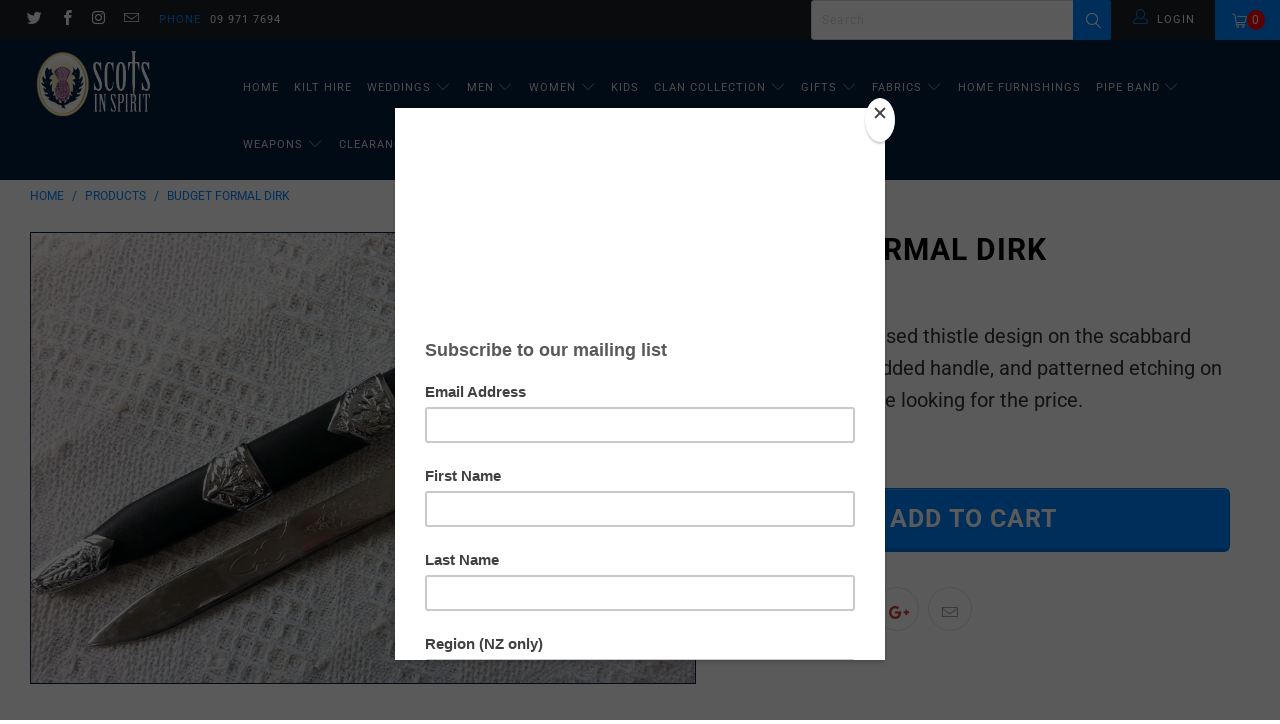

--- FILE ---
content_type: text/html; charset=utf-8
request_url: https://www.scotsinspirit.com/products/budget-formal-dirk
body_size: 28113
content:


 <!DOCTYPE html>
<!--[if lt IE 7 ]><html class="ie ie6" lang="en"> <![endif]-->
<!--[if IE 7 ]><html class="ie ie7" lang="en"> <![endif]-->
<!--[if IE 8 ]><html class="ie ie8" lang="en"> <![endif]-->
<!--[if IE 9 ]><html class="ie ie9" lang="en"> <![endif]-->
<!--[if (gte IE 10)|!(IE)]><!--><html lang="en"> <!--<![endif]--> <head> <meta charset="utf-8"> <meta http-equiv="cleartype" content="on"> <meta name="robots" content="index,follow"> <!-- Google Tag Manager -->
<script>(function(w,d,s,l,i){w[l]=w[l]||[];w[l].push({'gtm.start':
new Date().getTime(),event:'gtm.js'});var
f=d.getElementsByTagName(s)[0],
j=d.createElement(s),dl=l!='dataLayer'?'&l='+l:'';j.async=true;j.src=
'https://www.googletagmanager.com/gtm.js?id='+i+dl;f.parentNode.insertBefore(j,f);
})(window,document,'script','dataLayer','GTM-552DSBF');</script>
<!-- End Google Tag Manager -->
<!-- Meta Pixel Code -->
<script>
!function(f,b,e,v,n,t,s)
{if(f.fbq)return;n=f.fbq=function(){n.callMethod?
n.callMethod.apply(n,arguments):n.queue.push(arguments)};
if(!f._fbq)f._fbq=n;n.push=n;n.loaded=!0;n.version='2.0';
n.queue=[];t=b.createElement(e);t.async=!0;
t.src=v;s=b.getElementsByTagName(e)[0];
s.parentNode.insertBefore(t,s)}(window, document,'script',
'https://connect.facebook.net/en_US/fbevents.js');
fbq('init', '1405945820736219');
fbq('track', 'PageView');
</script>
<noscript><img height="1" width="1" style="display:none"
src="https://www.facebook.com/tr?id=1405945820736219&ev=PageView&noscript=1"
/></noscript>
<!-- End Meta Pixel Code --> <!-- Custom Fonts --> <link href="//fonts.googleapis.com/css?family=.|Oswald:light,normal,bold|Oswald:light,normal,bold|Oswald:light,normal,bold|Roboto:light,normal,bold|Roboto:light,normal,bold" rel="stylesheet" type="text/css" /> <!-- Stylesheets for Turbo 4.0.2 --> <link href="//www.scotsinspirit.com/cdn/shop/t/4/assets/styles.scss.css?v=138103644797590234721760477029" rel="stylesheet" type="text/css" media="all" /> <script>
      /*! lazysizes - v3.0.0 */
      !function(a,b){var c=b(a,a.document);a.lazySizes=c,"object"==typeof module&&module.exports&&(module.exports=c)}(window,function(a,b){"use strict";if(b.getElementsByClassName){var c,d=b.documentElement,e=a.Date,f=a.HTMLPictureElement,g="addEventListener",h="getAttribute",i=a[g],j=a.setTimeout,k=a.requestAnimationFrame||j,l=a.requestIdleCallback,m=/^picture$/i,n=["load","error","lazyincluded","_lazyloaded"],o={},p=Array.prototype.forEach,q=function(a,b){return o[b]||(o[b]=new RegExp("(\\s|^)"+b+"(\\s|$)")),o[b].test(a[h]("class")||"")&&o[b]},r=function(a,b){q(a,b)||a.setAttribute("class",(a[h]("class")||"").trim()+" "+b)},s=function(a,b){var c;(c=q(a,b))&&a.setAttribute("class",(a[h]("class")||"").replace(c," "))},t=function(a,b,c){var d=c?g:"removeEventListener";c&&t(a,b),n.forEach(function(c){a[d](c,b)})},u=function(a,c,d,e,f){var g=b.createEvent("CustomEvent");return g.initCustomEvent(c,!e,!f,d||{}),a.dispatchEvent(g),g},v=function(b,d){var e;!f&&(e=a.picturefill||c.pf)?e({reevaluate:!0,elements:[b]}):d&&d.src&&(b.src=d.src)},w=function(a,b){return(getComputedStyle(a,null)||{})[b]},x=function(a,b,d){for(d=d||a.offsetWidth;d<c.minSize&&b&&!a._lazysizesWidth;)d=b.offsetWidth,b=b.parentNode;return d},y=function(){var a,c,d=[],e=[],f=d,g=function(){var b=f;for(f=d.length?e:d,a=!0,c=!1;b.length;)b.shift()();a=!1},h=function(d,e){a&&!e?d.apply(this,arguments):(f.push(d),c||(c=!0,(b.hidden?j:k)(g)))};return h._lsFlush=g,h}(),z=function(a,b){return b?function(){y(a)}:function(){var b=this,c=arguments;y(function(){a.apply(b,c)})}},A=function(a){var b,c=0,d=125,f=666,g=f,h=function(){b=!1,c=e.now(),a()},i=l?function(){l(h,{timeout:g}),g!==f&&(g=f)}:z(function(){j(h)},!0);return function(a){var f;(a=a===!0)&&(g=44),b||(b=!0,f=d-(e.now()-c),0>f&&(f=0),a||9>f&&l?i():j(i,f))}},B=function(a){var b,c,d=99,f=function(){b=null,a()},g=function(){var a=e.now()-c;d>a?j(g,d-a):(l||f)(f)};return function(){c=e.now(),b||(b=j(g,d))}},C=function(){var f,k,l,n,o,x,C,E,F,G,H,I,J,K,L,M=/^img$/i,N=/^iframe$/i,O="onscroll"in a&&!/glebot/.test(navigator.userAgent),P=0,Q=0,R=0,S=-1,T=function(a){R--,a&&a.target&&t(a.target,T),(!a||0>R||!a.target)&&(R=0)},U=function(a,c){var e,f=a,g="hidden"==w(b.body,"visibility")||"hidden"!=w(a,"visibility");for(F-=c,I+=c,G-=c,H+=c;g&&(f=f.offsetParent)&&f!=b.body&&f!=d;)g=(w(f,"opacity")||1)>0,g&&"visible"!=w(f,"overflow")&&(e=f.getBoundingClientRect(),g=H>e.left&&G<e.right&&I>e.top-1&&F<e.bottom+1);return g},V=function(){var a,e,g,i,j,m,n,p,q;if((o=c.loadMode)&&8>R&&(a=f.length)){e=0,S++,null==K&&("expand"in c||(c.expand=d.clientHeight>500&&d.clientWidth>500?500:370),J=c.expand,K=J*c.expFactor),K>Q&&1>R&&S>2&&o>2&&!b.hidden?(Q=K,S=0):Q=o>1&&S>1&&6>R?J:P;for(;a>e;e++)if(f[e]&&!f[e]._lazyRace)if(O)if((p=f[e][h]("data-expand"))&&(m=1*p)||(m=Q),q!==m&&(C=innerWidth+m*L,E=innerHeight+m,n=-1*m,q=m),g=f[e].getBoundingClientRect(),(I=g.bottom)>=n&&(F=g.top)<=E&&(H=g.right)>=n*L&&(G=g.left)<=C&&(I||H||G||F)&&(l&&3>R&&!p&&(3>o||4>S)||U(f[e],m))){if(ba(f[e]),j=!0,R>9)break}else!j&&l&&!i&&4>R&&4>S&&o>2&&(k[0]||c.preloadAfterLoad)&&(k[0]||!p&&(I||H||G||F||"auto"!=f[e][h](c.sizesAttr)))&&(i=k[0]||f[e]);else ba(f[e]);i&&!j&&ba(i)}},W=A(V),X=function(a){r(a.target,c.loadedClass),s(a.target,c.loadingClass),t(a.target,Z)},Y=z(X),Z=function(a){Y({target:a.target})},$=function(a,b){try{a.contentWindow.location.replace(b)}catch(c){a.src=b}},_=function(a){var b,d,e=a[h](c.srcsetAttr);(b=c.customMedia[a[h]("data-media")||a[h]("media")])&&a.setAttribute("media",b),e&&a.setAttribute("srcset",e),b&&(d=a.parentNode,d.insertBefore(a.cloneNode(),a),d.removeChild(a))},aa=z(function(a,b,d,e,f){var g,i,k,l,o,q;(o=u(a,"lazybeforeunveil",b)).defaultPrevented||(e&&(d?r(a,c.autosizesClass):a.setAttribute("sizes",e)),i=a[h](c.srcsetAttr),g=a[h](c.srcAttr),f&&(k=a.parentNode,l=k&&m.test(k.nodeName||"")),q=b.firesLoad||"src"in a&&(i||g||l),o={target:a},q&&(t(a,T,!0),clearTimeout(n),n=j(T,2500),r(a,c.loadingClass),t(a,Z,!0)),l&&p.call(k.getElementsByTagName("source"),_),i?a.setAttribute("srcset",i):g&&!l&&(N.test(a.nodeName)?$(a,g):a.src=g),(i||l)&&v(a,{src:g})),a._lazyRace&&delete a._lazyRace,s(a,c.lazyClass),y(function(){(!q||a.complete&&a.naturalWidth>1)&&(q?T(o):R--,X(o))},!0)}),ba=function(a){var b,d=M.test(a.nodeName),e=d&&(a[h](c.sizesAttr)||a[h]("sizes")),f="auto"==e;(!f&&l||!d||!a.src&&!a.srcset||a.complete||q(a,c.errorClass))&&(b=u(a,"lazyunveilread").detail,f&&D.updateElem(a,!0,a.offsetWidth),a._lazyRace=!0,R++,aa(a,b,f,e,d))},ca=function(){if(!l){if(e.now()-x<999)return void j(ca,999);var a=B(function(){c.loadMode=3,W()});l=!0,c.loadMode=3,W(),i("scroll",function(){3==c.loadMode&&(c.loadMode=2),a()},!0)}};return{_:function(){x=e.now(),f=b.getElementsByClassName(c.lazyClass),k=b.getElementsByClassName(c.lazyClass+" "+c.preloadClass),L=c.hFac,i("scroll",W,!0),i("resize",W,!0),a.MutationObserver?new MutationObserver(W).observe(d,{childList:!0,subtree:!0,attributes:!0}):(d[g]("DOMNodeInserted",W,!0),d[g]("DOMAttrModified",W,!0),setInterval(W,999)),i("hashchange",W,!0),["focus","mouseover","click","load","transitionend","animationend","webkitAnimationEnd"].forEach(function(a){b[g](a,W,!0)}),/d$|^c/.test(b.readyState)?ca():(i("load",ca),b[g]("DOMContentLoaded",W),j(ca,2e4)),f.length?(V(),y._lsFlush()):W()},checkElems:W,unveil:ba}}(),D=function(){var a,d=z(function(a,b,c,d){var e,f,g;if(a._lazysizesWidth=d,d+="px",a.setAttribute("sizes",d),m.test(b.nodeName||""))for(e=b.getElementsByTagName("source"),f=0,g=e.length;g>f;f++)e[f].setAttribute("sizes",d);c.detail.dataAttr||v(a,c.detail)}),e=function(a,b,c){var e,f=a.parentNode;f&&(c=x(a,f,c),e=u(a,"lazybeforesizes",{width:c,dataAttr:!!b}),e.defaultPrevented||(c=e.detail.width,c&&c!==a._lazysizesWidth&&d(a,f,e,c)))},f=function(){var b,c=a.length;if(c)for(b=0;c>b;b++)e(a[b])},g=B(f);return{_:function(){a=b.getElementsByClassName(c.autosizesClass),i("resize",g)},checkElems:g,updateElem:e}}(),E=function(){E.i||(E.i=!0,D._(),C._())};return function(){var b,d={lazyClass:"lazyload",loadedClass:"lazyloaded",loadingClass:"lazyloading",preloadClass:"lazypreload",errorClass:"lazyerror",autosizesClass:"lazyautosizes",srcAttr:"data-src",srcsetAttr:"data-srcset",sizesAttr:"data-sizes",minSize:40,customMedia:{},init:!0,expFactor:1.5,hFac:.8,loadMode:2};c=a.lazySizesConfig||a.lazysizesConfig||{};for(b in d)b in c||(c[b]=d[b]);a.lazySizesConfig=c,j(function(){c.init&&E()})}(),{cfg:c,autoSizer:D,loader:C,init:E,uP:v,aC:r,rC:s,hC:q,fire:u,gW:x,rAF:y}}});</script> <title>Budget Formal Dirk - Scots in Spirit</title> <meta name="description" content="Black and silver, raised thistle design on the scabbard bindings, silver studded handle, and patterned etching on the blade.  Very nice looking for the price. Imported to order" />
    

    

<meta name="author" content="Scots in Spirit">
<meta property="og:url" content="https://www.scotsinspirit.com/products/budget-formal-dirk">
<meta property="og:site_name" content="Scots in Spirit"> <meta property="og:type" content="product"> <meta property="og:title" content="Budget Formal Dirk"> <meta property="og:image" content="https://www.scotsinspirit.com/cdn/shop/products/budgetformaldirkkpc_600x.jpg?v=1748232757"> <meta property="og:image:secure_url" content="https://www.scotsinspirit.com/cdn/shop/products/budgetformaldirkkpc_600x.jpg?v=1748232757"> <meta property="og:price:amount" content="173.00"> <meta property="og:price:currency" content="NZD"> <meta property="og:description" content="Black and silver, raised thistle design on the scabbard bindings, silver studded handle, and patterned etching on the blade.  Very nice looking for the price. Imported to order"> <meta name="twitter:site" content="@scotsinspirit">

<meta name="twitter:card" content="summary"> <meta name="twitter:title" content="Budget Formal Dirk"> <meta name="twitter:description" content="Black and silver, raised thistle design on the scabbard bindings, silver studded handle, and patterned etching on the blade.  Very nice looking for the price.
Imported to order"> <meta name="twitter:image" content="https://www.scotsinspirit.com/cdn/shop/products/budgetformaldirkkpc_240x.jpg?v=1748232757"> <meta name="twitter:image:width" content="240"> <meta name="twitter:image:height" content="240"> <!-- Mobile Specific Metas --> <meta name="HandheldFriendly" content="True"> <meta name="MobileOptimized" content="320"> <meta name="viewport" content="width=device-width,initial-scale=1"> <meta name="theme-color" content="#ffffff"> <link rel="shortcut icon" type="image/x-icon" href="//www.scotsinspirit.com/cdn/shop/t/4/assets/favicon.png?v=132815569651805686461618816139"> <link rel="canonical" href="https://www.scotsinspirit.com/products/budget-formal-dirk" /> <script>window.performance && window.performance.mark && window.performance.mark('shopify.content_for_header.start');</script><meta name="facebook-domain-verification" content="oz8zjw23clw15fvxu3tq7vpl64qw0w">
<meta name="google-site-verification" content="NtXlao0rXRD2hpMLOVYQsIraszN9-oCm6_DRJYo9s1k">
<meta id="shopify-digital-wallet" name="shopify-digital-wallet" content="/10957880/digital_wallets/dialog">
<meta name="shopify-checkout-api-token" content="ce2ff6c0dd47a2e815a6426edefbd66a">
<link rel="alternate" type="application/json+oembed" href="https://www.scotsinspirit.com/products/budget-formal-dirk.oembed">
<script async="async" src="/checkouts/internal/preloads.js?locale=en-NZ"></script>
<link rel="preconnect" href="https://shop.app" crossorigin="anonymous">
<script async="async" src="https://shop.app/checkouts/internal/preloads.js?locale=en-NZ&shop_id=10957880" crossorigin="anonymous"></script>
<script id="apple-pay-shop-capabilities" type="application/json">{"shopId":10957880,"countryCode":"NZ","currencyCode":"NZD","merchantCapabilities":["supports3DS"],"merchantId":"gid:\/\/shopify\/Shop\/10957880","merchantName":"Scots in Spirit","requiredBillingContactFields":["postalAddress","email","phone"],"requiredShippingContactFields":["postalAddress","email","phone"],"shippingType":"shipping","supportedNetworks":["visa","masterCard","amex","jcb"],"total":{"type":"pending","label":"Scots in Spirit","amount":"1.00"},"shopifyPaymentsEnabled":true,"supportsSubscriptions":true}</script>
<script id="shopify-features" type="application/json">{"accessToken":"ce2ff6c0dd47a2e815a6426edefbd66a","betas":["rich-media-storefront-analytics"],"domain":"www.scotsinspirit.com","predictiveSearch":true,"shopId":10957880,"locale":"en"}</script>
<script>var Shopify = Shopify || {};
Shopify.shop = "scots-in-spirit.myshopify.com";
Shopify.locale = "en";
Shopify.currency = {"active":"NZD","rate":"1.0"};
Shopify.country = "NZ";
Shopify.theme = {"name":"scotsinspirit","id":120225136705,"schema_name":"Shopify","schema_version":"4.0.2","theme_store_id":null,"role":"main"};
Shopify.theme.handle = "null";
Shopify.theme.style = {"id":null,"handle":null};
Shopify.cdnHost = "www.scotsinspirit.com/cdn";
Shopify.routes = Shopify.routes || {};
Shopify.routes.root = "/";</script>
<script type="module">!function(o){(o.Shopify=o.Shopify||{}).modules=!0}(window);</script>
<script>!function(o){function n(){var o=[];function n(){o.push(Array.prototype.slice.apply(arguments))}return n.q=o,n}var t=o.Shopify=o.Shopify||{};t.loadFeatures=n(),t.autoloadFeatures=n()}(window);</script>
<script>
  window.ShopifyPay = window.ShopifyPay || {};
  window.ShopifyPay.apiHost = "shop.app\/pay";
  window.ShopifyPay.redirectState = null;
</script>
<script id="shop-js-analytics" type="application/json">{"pageType":"product"}</script>
<script defer="defer" async type="module" src="//www.scotsinspirit.com/cdn/shopifycloud/shop-js/modules/v2/client.init-shop-cart-sync_C5BV16lS.en.esm.js"></script>
<script defer="defer" async type="module" src="//www.scotsinspirit.com/cdn/shopifycloud/shop-js/modules/v2/chunk.common_CygWptCX.esm.js"></script>
<script type="module">
  await import("//www.scotsinspirit.com/cdn/shopifycloud/shop-js/modules/v2/client.init-shop-cart-sync_C5BV16lS.en.esm.js");
await import("//www.scotsinspirit.com/cdn/shopifycloud/shop-js/modules/v2/chunk.common_CygWptCX.esm.js");

  window.Shopify.SignInWithShop?.initShopCartSync?.({"fedCMEnabled":true,"windoidEnabled":true});

</script>
<script>
  window.Shopify = window.Shopify || {};
  if (!window.Shopify.featureAssets) window.Shopify.featureAssets = {};
  window.Shopify.featureAssets['shop-js'] = {"shop-cart-sync":["modules/v2/client.shop-cart-sync_ZFArdW7E.en.esm.js","modules/v2/chunk.common_CygWptCX.esm.js"],"init-fed-cm":["modules/v2/client.init-fed-cm_CmiC4vf6.en.esm.js","modules/v2/chunk.common_CygWptCX.esm.js"],"shop-button":["modules/v2/client.shop-button_tlx5R9nI.en.esm.js","modules/v2/chunk.common_CygWptCX.esm.js"],"shop-cash-offers":["modules/v2/client.shop-cash-offers_DOA2yAJr.en.esm.js","modules/v2/chunk.common_CygWptCX.esm.js","modules/v2/chunk.modal_D71HUcav.esm.js"],"init-windoid":["modules/v2/client.init-windoid_sURxWdc1.en.esm.js","modules/v2/chunk.common_CygWptCX.esm.js"],"shop-toast-manager":["modules/v2/client.shop-toast-manager_ClPi3nE9.en.esm.js","modules/v2/chunk.common_CygWptCX.esm.js"],"init-shop-email-lookup-coordinator":["modules/v2/client.init-shop-email-lookup-coordinator_B8hsDcYM.en.esm.js","modules/v2/chunk.common_CygWptCX.esm.js"],"init-shop-cart-sync":["modules/v2/client.init-shop-cart-sync_C5BV16lS.en.esm.js","modules/v2/chunk.common_CygWptCX.esm.js"],"avatar":["modules/v2/client.avatar_BTnouDA3.en.esm.js"],"pay-button":["modules/v2/client.pay-button_FdsNuTd3.en.esm.js","modules/v2/chunk.common_CygWptCX.esm.js"],"init-customer-accounts":["modules/v2/client.init-customer-accounts_DxDtT_ad.en.esm.js","modules/v2/client.shop-login-button_C5VAVYt1.en.esm.js","modules/v2/chunk.common_CygWptCX.esm.js","modules/v2/chunk.modal_D71HUcav.esm.js"],"init-shop-for-new-customer-accounts":["modules/v2/client.init-shop-for-new-customer-accounts_ChsxoAhi.en.esm.js","modules/v2/client.shop-login-button_C5VAVYt1.en.esm.js","modules/v2/chunk.common_CygWptCX.esm.js","modules/v2/chunk.modal_D71HUcav.esm.js"],"shop-login-button":["modules/v2/client.shop-login-button_C5VAVYt1.en.esm.js","modules/v2/chunk.common_CygWptCX.esm.js","modules/v2/chunk.modal_D71HUcav.esm.js"],"init-customer-accounts-sign-up":["modules/v2/client.init-customer-accounts-sign-up_CPSyQ0Tj.en.esm.js","modules/v2/client.shop-login-button_C5VAVYt1.en.esm.js","modules/v2/chunk.common_CygWptCX.esm.js","modules/v2/chunk.modal_D71HUcav.esm.js"],"shop-follow-button":["modules/v2/client.shop-follow-button_Cva4Ekp9.en.esm.js","modules/v2/chunk.common_CygWptCX.esm.js","modules/v2/chunk.modal_D71HUcav.esm.js"],"checkout-modal":["modules/v2/client.checkout-modal_BPM8l0SH.en.esm.js","modules/v2/chunk.common_CygWptCX.esm.js","modules/v2/chunk.modal_D71HUcav.esm.js"],"lead-capture":["modules/v2/client.lead-capture_Bi8yE_yS.en.esm.js","modules/v2/chunk.common_CygWptCX.esm.js","modules/v2/chunk.modal_D71HUcav.esm.js"],"shop-login":["modules/v2/client.shop-login_D6lNrXab.en.esm.js","modules/v2/chunk.common_CygWptCX.esm.js","modules/v2/chunk.modal_D71HUcav.esm.js"],"payment-terms":["modules/v2/client.payment-terms_CZxnsJam.en.esm.js","modules/v2/chunk.common_CygWptCX.esm.js","modules/v2/chunk.modal_D71HUcav.esm.js"]};
</script>
<script>(function() {
  var isLoaded = false;
  function asyncLoad() {
    if (isLoaded) return;
    isLoaded = true;
    var urls = ["\/\/d1liekpayvooaz.cloudfront.net\/apps\/customizery\/customizery.js?shop=scots-in-spirit.myshopify.com","https:\/\/www.improvedcontactform.com\/icf.js?shop=scots-in-spirit.myshopify.com","https:\/\/chimpstatic.com\/mcjs-connected\/js\/users\/2ade710b9edb131190c3b91f3\/0375d044ec279e7c9a44b2d64.js?shop=scots-in-spirit.myshopify.com","https:\/\/cdn.hextom.com\/js\/freeshippingbar.js?shop=scots-in-spirit.myshopify.com"];
    for (var i = 0; i <urls.length; i++) {
      var s = document.createElement('script');
      s.type = 'text/javascript';
      s.async = true;
      s.src = urls[i];
      var x = document.getElementsByTagName('script')[0];
      x.parentNode.insertBefore(s, x);
    }
  };
  if(window.attachEvent) {
    window.attachEvent('onload', asyncLoad);
  } else {
    window.addEventListener('load', asyncLoad, false);
  }
})();</script>
<script id="__st">var __st={"a":10957880,"offset":46800,"reqid":"49c85437-e127-4efc-902f-f500d0261d7e-1768771353","pageurl":"www.scotsinspirit.com\/products\/budget-formal-dirk","u":"dac118b3d37a","p":"product","rtyp":"product","rid":6603232673857};</script>
<script>window.ShopifyPaypalV4VisibilityTracking = true;</script>
<script id="captcha-bootstrap">!function(){'use strict';const t='contact',e='account',n='new_comment',o=[[t,t],['blogs',n],['comments',n],[t,'customer']],c=[[e,'customer_login'],[e,'guest_login'],[e,'recover_customer_password'],[e,'create_customer']],r=t=>t.map((([t,e])=>`form[action*='/${t}']:not([data-nocaptcha='true']) input[name='form_type'][value='${e}']`)).join(','),a=t=>()=>t?[...document.querySelectorAll(t)].map((t=>t.form)):[];function s(){const t=[...o],e=r(t);return a(e)}const i='password',u='form_key',d=['recaptcha-v3-token','g-recaptcha-response','h-captcha-response',i],f=()=>{try{return window.sessionStorage}catch{return}},m='__shopify_v',_=t=>t.elements[u];function p(t,e,n=!1){try{const o=window.sessionStorage,c=JSON.parse(o.getItem(e)),{data:r}=function(t){const{data:e,action:n}=t;return t[m]||n?{data:e,action:n}:{data:t,action:n}}(c);for(const[e,n]of Object.entries(r))t.elements[e]&&(t.elements[e].value=n);n&&o.removeItem(e)}catch(o){console.error('form repopulation failed',{error:o})}}const l='form_type',E='cptcha';function T(t){t.dataset[E]=!0}const w=window,h=w.document,L='Shopify',v='ce_forms',y='captcha';let A=!1;((t,e)=>{const n=(g='f06e6c50-85a8-45c8-87d0-21a2b65856fe',I='https://cdn.shopify.com/shopifycloud/storefront-forms-hcaptcha/ce_storefront_forms_captcha_hcaptcha.v1.5.2.iife.js',D={infoText:'Protected by hCaptcha',privacyText:'Privacy',termsText:'Terms'},(t,e,n)=>{const o=w[L][v],c=o.bindForm;if(c)return c(t,g,e,D).then(n);var r;o.q.push([[t,g,e,D],n]),r=I,A||(h.body.append(Object.assign(h.createElement('script'),{id:'captcha-provider',async:!0,src:r})),A=!0)});var g,I,D;w[L]=w[L]||{},w[L][v]=w[L][v]||{},w[L][v].q=[],w[L][y]=w[L][y]||{},w[L][y].protect=function(t,e){n(t,void 0,e),T(t)},Object.freeze(w[L][y]),function(t,e,n,w,h,L){const[v,y,A,g]=function(t,e,n){const i=e?o:[],u=t?c:[],d=[...i,...u],f=r(d),m=r(i),_=r(d.filter((([t,e])=>n.includes(e))));return[a(f),a(m),a(_),s()]}(w,h,L),I=t=>{const e=t.target;return e instanceof HTMLFormElement?e:e&&e.form},D=t=>v().includes(t);t.addEventListener('submit',(t=>{const e=I(t);if(!e)return;const n=D(e)&&!e.dataset.hcaptchaBound&&!e.dataset.recaptchaBound,o=_(e),c=g().includes(e)&&(!o||!o.value);(n||c)&&t.preventDefault(),c&&!n&&(function(t){try{if(!f())return;!function(t){const e=f();if(!e)return;const n=_(t);if(!n)return;const o=n.value;o&&e.removeItem(o)}(t);const e=Array.from(Array(32),(()=>Math.random().toString(36)[2])).join('');!function(t,e){_(t)||t.append(Object.assign(document.createElement('input'),{type:'hidden',name:u})),t.elements[u].value=e}(t,e),function(t,e){const n=f();if(!n)return;const o=[...t.querySelectorAll(`input[type='${i}']`)].map((({name:t})=>t)),c=[...d,...o],r={};for(const[a,s]of new FormData(t).entries())c.includes(a)||(r[a]=s);n.setItem(e,JSON.stringify({[m]:1,action:t.action,data:r}))}(t,e)}catch(e){console.error('failed to persist form',e)}}(e),e.submit())}));const S=(t,e)=>{t&&!t.dataset[E]&&(n(t,e.some((e=>e===t))),T(t))};for(const o of['focusin','change'])t.addEventListener(o,(t=>{const e=I(t);D(e)&&S(e,y())}));const B=e.get('form_key'),M=e.get(l),P=B&&M;t.addEventListener('DOMContentLoaded',(()=>{const t=y();if(P)for(const e of t)e.elements[l].value===M&&p(e,B);[...new Set([...A(),...v().filter((t=>'true'===t.dataset.shopifyCaptcha))])].forEach((e=>S(e,t)))}))}(h,new URLSearchParams(w.location.search),n,t,e,['guest_login'])})(!0,!0)}();</script>
<script integrity="sha256-4kQ18oKyAcykRKYeNunJcIwy7WH5gtpwJnB7kiuLZ1E=" data-source-attribution="shopify.loadfeatures" defer="defer" src="//www.scotsinspirit.com/cdn/shopifycloud/storefront/assets/storefront/load_feature-a0a9edcb.js" crossorigin="anonymous"></script>
<script crossorigin="anonymous" defer="defer" src="//www.scotsinspirit.com/cdn/shopifycloud/storefront/assets/shopify_pay/storefront-65b4c6d7.js?v=20250812"></script>
<script data-source-attribution="shopify.dynamic_checkout.dynamic.init">var Shopify=Shopify||{};Shopify.PaymentButton=Shopify.PaymentButton||{isStorefrontPortableWallets:!0,init:function(){window.Shopify.PaymentButton.init=function(){};var t=document.createElement("script");t.src="https://www.scotsinspirit.com/cdn/shopifycloud/portable-wallets/latest/portable-wallets.en.js",t.type="module",document.head.appendChild(t)}};
</script>
<script data-source-attribution="shopify.dynamic_checkout.buyer_consent">
  function portableWalletsHideBuyerConsent(e){var t=document.getElementById("shopify-buyer-consent"),n=document.getElementById("shopify-subscription-policy-button");t&&n&&(t.classList.add("hidden"),t.setAttribute("aria-hidden","true"),n.removeEventListener("click",e))}function portableWalletsShowBuyerConsent(e){var t=document.getElementById("shopify-buyer-consent"),n=document.getElementById("shopify-subscription-policy-button");t&&n&&(t.classList.remove("hidden"),t.removeAttribute("aria-hidden"),n.addEventListener("click",e))}window.Shopify?.PaymentButton&&(window.Shopify.PaymentButton.hideBuyerConsent=portableWalletsHideBuyerConsent,window.Shopify.PaymentButton.showBuyerConsent=portableWalletsShowBuyerConsent);
</script>
<script data-source-attribution="shopify.dynamic_checkout.cart.bootstrap">document.addEventListener("DOMContentLoaded",(function(){function t(){return document.querySelector("shopify-accelerated-checkout-cart, shopify-accelerated-checkout")}if(t())Shopify.PaymentButton.init();else{new MutationObserver((function(e,n){t()&&(Shopify.PaymentButton.init(),n.disconnect())})).observe(document.body,{childList:!0,subtree:!0})}}));
</script>
<link id="shopify-accelerated-checkout-styles" rel="stylesheet" media="screen" href="https://www.scotsinspirit.com/cdn/shopifycloud/portable-wallets/latest/accelerated-checkout-backwards-compat.css" crossorigin="anonymous">
<style id="shopify-accelerated-checkout-cart">
        #shopify-buyer-consent {
  margin-top: 1em;
  display: inline-block;
  width: 100%;
}

#shopify-buyer-consent.hidden {
  display: none;
}

#shopify-subscription-policy-button {
  background: none;
  border: none;
  padding: 0;
  text-decoration: underline;
  font-size: inherit;
  cursor: pointer;
}

#shopify-subscription-policy-button::before {
  box-shadow: none;
}

      </style>

<script>window.performance && window.performance.mark && window.performance.mark('shopify.content_for_header.end');</script><link href="https://monorail-edge.shopifysvc.com" rel="dns-prefetch">
<script>(function(){if ("sendBeacon" in navigator && "performance" in window) {try {var session_token_from_headers = performance.getEntriesByType('navigation')[0].serverTiming.find(x => x.name == '_s').description;} catch {var session_token_from_headers = undefined;}var session_cookie_matches = document.cookie.match(/_shopify_s=([^;]*)/);var session_token_from_cookie = session_cookie_matches && session_cookie_matches.length === 2 ? session_cookie_matches[1] : "";var session_token = session_token_from_headers || session_token_from_cookie || "";function handle_abandonment_event(e) {var entries = performance.getEntries().filter(function(entry) {return /monorail-edge.shopifysvc.com/.test(entry.name);});if (!window.abandonment_tracked && entries.length === 0) {window.abandonment_tracked = true;var currentMs = Date.now();var navigation_start = performance.timing.navigationStart;var payload = {shop_id: 10957880,url: window.location.href,navigation_start,duration: currentMs - navigation_start,session_token,page_type: "product"};window.navigator.sendBeacon("https://monorail-edge.shopifysvc.com/v1/produce", JSON.stringify({schema_id: "online_store_buyer_site_abandonment/1.1",payload: payload,metadata: {event_created_at_ms: currentMs,event_sent_at_ms: currentMs}}));}}window.addEventListener('pagehide', handle_abandonment_event);}}());</script>
<script id="web-pixels-manager-setup">(function e(e,d,r,n,o){if(void 0===o&&(o={}),!Boolean(null===(a=null===(i=window.Shopify)||void 0===i?void 0:i.analytics)||void 0===a?void 0:a.replayQueue)){var i,a;window.Shopify=window.Shopify||{};var t=window.Shopify;t.analytics=t.analytics||{};var s=t.analytics;s.replayQueue=[],s.publish=function(e,d,r){return s.replayQueue.push([e,d,r]),!0};try{self.performance.mark("wpm:start")}catch(e){}var l=function(){var e={modern:/Edge?\/(1{2}[4-9]|1[2-9]\d|[2-9]\d{2}|\d{4,})\.\d+(\.\d+|)|Firefox\/(1{2}[4-9]|1[2-9]\d|[2-9]\d{2}|\d{4,})\.\d+(\.\d+|)|Chrom(ium|e)\/(9{2}|\d{3,})\.\d+(\.\d+|)|(Maci|X1{2}).+ Version\/(15\.\d+|(1[6-9]|[2-9]\d|\d{3,})\.\d+)([,.]\d+|)( \(\w+\)|)( Mobile\/\w+|) Safari\/|Chrome.+OPR\/(9{2}|\d{3,})\.\d+\.\d+|(CPU[ +]OS|iPhone[ +]OS|CPU[ +]iPhone|CPU IPhone OS|CPU iPad OS)[ +]+(15[._]\d+|(1[6-9]|[2-9]\d|\d{3,})[._]\d+)([._]\d+|)|Android:?[ /-](13[3-9]|1[4-9]\d|[2-9]\d{2}|\d{4,})(\.\d+|)(\.\d+|)|Android.+Firefox\/(13[5-9]|1[4-9]\d|[2-9]\d{2}|\d{4,})\.\d+(\.\d+|)|Android.+Chrom(ium|e)\/(13[3-9]|1[4-9]\d|[2-9]\d{2}|\d{4,})\.\d+(\.\d+|)|SamsungBrowser\/([2-9]\d|\d{3,})\.\d+/,legacy:/Edge?\/(1[6-9]|[2-9]\d|\d{3,})\.\d+(\.\d+|)|Firefox\/(5[4-9]|[6-9]\d|\d{3,})\.\d+(\.\d+|)|Chrom(ium|e)\/(5[1-9]|[6-9]\d|\d{3,})\.\d+(\.\d+|)([\d.]+$|.*Safari\/(?![\d.]+ Edge\/[\d.]+$))|(Maci|X1{2}).+ Version\/(10\.\d+|(1[1-9]|[2-9]\d|\d{3,})\.\d+)([,.]\d+|)( \(\w+\)|)( Mobile\/\w+|) Safari\/|Chrome.+OPR\/(3[89]|[4-9]\d|\d{3,})\.\d+\.\d+|(CPU[ +]OS|iPhone[ +]OS|CPU[ +]iPhone|CPU IPhone OS|CPU iPad OS)[ +]+(10[._]\d+|(1[1-9]|[2-9]\d|\d{3,})[._]\d+)([._]\d+|)|Android:?[ /-](13[3-9]|1[4-9]\d|[2-9]\d{2}|\d{4,})(\.\d+|)(\.\d+|)|Mobile Safari.+OPR\/([89]\d|\d{3,})\.\d+\.\d+|Android.+Firefox\/(13[5-9]|1[4-9]\d|[2-9]\d{2}|\d{4,})\.\d+(\.\d+|)|Android.+Chrom(ium|e)\/(13[3-9]|1[4-9]\d|[2-9]\d{2}|\d{4,})\.\d+(\.\d+|)|Android.+(UC? ?Browser|UCWEB|U3)[ /]?(15\.([5-9]|\d{2,})|(1[6-9]|[2-9]\d|\d{3,})\.\d+)\.\d+|SamsungBrowser\/(5\.\d+|([6-9]|\d{2,})\.\d+)|Android.+MQ{2}Browser\/(14(\.(9|\d{2,})|)|(1[5-9]|[2-9]\d|\d{3,})(\.\d+|))(\.\d+|)|K[Aa][Ii]OS\/(3\.\d+|([4-9]|\d{2,})\.\d+)(\.\d+|)/},d=e.modern,r=e.legacy,n=navigator.userAgent;return n.match(d)?"modern":n.match(r)?"legacy":"unknown"}(),u="modern"===l?"modern":"legacy",c=(null!=n?n:{modern:"",legacy:""})[u],f=function(e){return[e.baseUrl,"/wpm","/b",e.hashVersion,"modern"===e.buildTarget?"m":"l",".js"].join("")}({baseUrl:d,hashVersion:r,buildTarget:u}),m=function(e){var d=e.version,r=e.bundleTarget,n=e.surface,o=e.pageUrl,i=e.monorailEndpoint;return{emit:function(e){var a=e.status,t=e.errorMsg,s=(new Date).getTime(),l=JSON.stringify({metadata:{event_sent_at_ms:s},events:[{schema_id:"web_pixels_manager_load/3.1",payload:{version:d,bundle_target:r,page_url:o,status:a,surface:n,error_msg:t},metadata:{event_created_at_ms:s}}]});if(!i)return console&&console.warn&&console.warn("[Web Pixels Manager] No Monorail endpoint provided, skipping logging."),!1;try{return self.navigator.sendBeacon.bind(self.navigator)(i,l)}catch(e){}var u=new XMLHttpRequest;try{return u.open("POST",i,!0),u.setRequestHeader("Content-Type","text/plain"),u.send(l),!0}catch(e){return console&&console.warn&&console.warn("[Web Pixels Manager] Got an unhandled error while logging to Monorail."),!1}}}}({version:r,bundleTarget:l,surface:e.surface,pageUrl:self.location.href,monorailEndpoint:e.monorailEndpoint});try{o.browserTarget=l,function(e){var d=e.src,r=e.async,n=void 0===r||r,o=e.onload,i=e.onerror,a=e.sri,t=e.scriptDataAttributes,s=void 0===t?{}:t,l=document.createElement("script"),u=document.querySelector("head"),c=document.querySelector("body");if(l.async=n,l.src=d,a&&(l.integrity=a,l.crossOrigin="anonymous"),s)for(var f in s)if(Object.prototype.hasOwnProperty.call(s,f))try{l.dataset[f]=s[f]}catch(e){}if(o&&l.addEventListener("load",o),i&&l.addEventListener("error",i),u)u.appendChild(l);else{if(!c)throw new Error("Did not find a head or body element to append the script");c.appendChild(l)}}({src:f,async:!0,onload:function(){if(!function(){var e,d;return Boolean(null===(d=null===(e=window.Shopify)||void 0===e?void 0:e.analytics)||void 0===d?void 0:d.initialized)}()){var d=window.webPixelsManager.init(e)||void 0;if(d){var r=window.Shopify.analytics;r.replayQueue.forEach((function(e){var r=e[0],n=e[1],o=e[2];d.publishCustomEvent(r,n,o)})),r.replayQueue=[],r.publish=d.publishCustomEvent,r.visitor=d.visitor,r.initialized=!0}}},onerror:function(){return m.emit({status:"failed",errorMsg:"".concat(f," has failed to load")})},sri:function(e){var d=/^sha384-[A-Za-z0-9+/=]+$/;return"string"==typeof e&&d.test(e)}(c)?c:"",scriptDataAttributes:o}),m.emit({status:"loading"})}catch(e){m.emit({status:"failed",errorMsg:(null==e?void 0:e.message)||"Unknown error"})}}})({shopId: 10957880,storefrontBaseUrl: "https://www.scotsinspirit.com",extensionsBaseUrl: "https://extensions.shopifycdn.com/cdn/shopifycloud/web-pixels-manager",monorailEndpoint: "https://monorail-edge.shopifysvc.com/unstable/produce_batch",surface: "storefront-renderer",enabledBetaFlags: ["2dca8a86"],webPixelsConfigList: [{"id":"644284693","configuration":"{\"config\":\"{\\\"pixel_id\\\":\\\"G-48D76VLMK5\\\",\\\"target_country\\\":\\\"NZ\\\",\\\"gtag_events\\\":[{\\\"type\\\":\\\"search\\\",\\\"action_label\\\":[\\\"G-48D76VLMK5\\\",\\\"AW-971321597\\\/IM9MCIKB_oAYEP3hlM8D\\\"]},{\\\"type\\\":\\\"begin_checkout\\\",\\\"action_label\\\":[\\\"G-48D76VLMK5\\\",\\\"AW-971321597\\\/asVYCP-A_oAYEP3hlM8D\\\"]},{\\\"type\\\":\\\"view_item\\\",\\\"action_label\\\":[\\\"G-48D76VLMK5\\\",\\\"AW-971321597\\\/liXnCPmA_oAYEP3hlM8D\\\",\\\"MC-SWC0GM4F5Q\\\"]},{\\\"type\\\":\\\"purchase\\\",\\\"action_label\\\":[\\\"G-48D76VLMK5\\\",\\\"AW-971321597\\\/NxiQCPaA_oAYEP3hlM8D\\\",\\\"MC-SWC0GM4F5Q\\\"]},{\\\"type\\\":\\\"page_view\\\",\\\"action_label\\\":[\\\"G-48D76VLMK5\\\",\\\"AW-971321597\\\/lxGKCPOA_oAYEP3hlM8D\\\",\\\"MC-SWC0GM4F5Q\\\"]},{\\\"type\\\":\\\"add_payment_info\\\",\\\"action_label\\\":[\\\"G-48D76VLMK5\\\",\\\"AW-971321597\\\/SKl9CIWB_oAYEP3hlM8D\\\"]},{\\\"type\\\":\\\"add_to_cart\\\",\\\"action_label\\\":[\\\"G-48D76VLMK5\\\",\\\"AW-971321597\\\/7UdaCPyA_oAYEP3hlM8D\\\"]}],\\\"enable_monitoring_mode\\\":false}\"}","eventPayloadVersion":"v1","runtimeContext":"OPEN","scriptVersion":"b2a88bafab3e21179ed38636efcd8a93","type":"APP","apiClientId":1780363,"privacyPurposes":[],"dataSharingAdjustments":{"protectedCustomerApprovalScopes":["read_customer_address","read_customer_email","read_customer_name","read_customer_personal_data","read_customer_phone"]}},{"id":"105414933","eventPayloadVersion":"v1","runtimeContext":"LAX","scriptVersion":"1","type":"CUSTOM","privacyPurposes":["MARKETING"],"name":"Meta pixel (migrated)"},{"id":"shopify-app-pixel","configuration":"{}","eventPayloadVersion":"v1","runtimeContext":"STRICT","scriptVersion":"0450","apiClientId":"shopify-pixel","type":"APP","privacyPurposes":["ANALYTICS","MARKETING"]},{"id":"shopify-custom-pixel","eventPayloadVersion":"v1","runtimeContext":"LAX","scriptVersion":"0450","apiClientId":"shopify-pixel","type":"CUSTOM","privacyPurposes":["ANALYTICS","MARKETING"]}],isMerchantRequest: false,initData: {"shop":{"name":"Scots in Spirit","paymentSettings":{"currencyCode":"NZD"},"myshopifyDomain":"scots-in-spirit.myshopify.com","countryCode":"NZ","storefrontUrl":"https:\/\/www.scotsinspirit.com"},"customer":null,"cart":null,"checkout":null,"productVariants":[{"price":{"amount":173.0,"currencyCode":"NZD"},"product":{"title":"Budget Formal Dirk","vendor":"Scots in Spirit","id":"6603232673857","untranslatedTitle":"Budget Formal Dirk","url":"\/products\/budget-formal-dirk","type":"Weaponry"},"id":"39427527934017","image":{"src":"\/\/www.scotsinspirit.com\/cdn\/shop\/products\/budgetformaldirkkpc.jpg?v=1748232757"},"sku":null,"title":"Default Title","untranslatedTitle":"Default Title"}],"purchasingCompany":null},},"https://www.scotsinspirit.com/cdn","fcfee988w5aeb613cpc8e4bc33m6693e112",{"modern":"","legacy":""},{"shopId":"10957880","storefrontBaseUrl":"https:\/\/www.scotsinspirit.com","extensionBaseUrl":"https:\/\/extensions.shopifycdn.com\/cdn\/shopifycloud\/web-pixels-manager","surface":"storefront-renderer","enabledBetaFlags":"[\"2dca8a86\"]","isMerchantRequest":"false","hashVersion":"fcfee988w5aeb613cpc8e4bc33m6693e112","publish":"custom","events":"[[\"page_viewed\",{}],[\"product_viewed\",{\"productVariant\":{\"price\":{\"amount\":173.0,\"currencyCode\":\"NZD\"},\"product\":{\"title\":\"Budget Formal Dirk\",\"vendor\":\"Scots in Spirit\",\"id\":\"6603232673857\",\"untranslatedTitle\":\"Budget Formal Dirk\",\"url\":\"\/products\/budget-formal-dirk\",\"type\":\"Weaponry\"},\"id\":\"39427527934017\",\"image\":{\"src\":\"\/\/www.scotsinspirit.com\/cdn\/shop\/products\/budgetformaldirkkpc.jpg?v=1748232757\"},\"sku\":null,\"title\":\"Default Title\",\"untranslatedTitle\":\"Default Title\"}}]]"});</script><script>
  window.ShopifyAnalytics = window.ShopifyAnalytics || {};
  window.ShopifyAnalytics.meta = window.ShopifyAnalytics.meta || {};
  window.ShopifyAnalytics.meta.currency = 'NZD';
  var meta = {"product":{"id":6603232673857,"gid":"gid:\/\/shopify\/Product\/6603232673857","vendor":"Scots in Spirit","type":"Weaponry","handle":"budget-formal-dirk","variants":[{"id":39427527934017,"price":17300,"name":"Budget Formal Dirk","public_title":null,"sku":null}],"remote":false},"page":{"pageType":"product","resourceType":"product","resourceId":6603232673857,"requestId":"49c85437-e127-4efc-902f-f500d0261d7e-1768771353"}};
  for (var attr in meta) {
    window.ShopifyAnalytics.meta[attr] = meta[attr];
  }
</script>
<script class="analytics">
  (function () {
    var customDocumentWrite = function(content) {
      var jquery = null;

      if (window.jQuery) {
        jquery = window.jQuery;
      } else if (window.Checkout && window.Checkout.$) {
        jquery = window.Checkout.$;
      }

      if (jquery) {
        jquery('body').append(content);
      }
    };

    var hasLoggedConversion = function(token) {
      if (token) {
        return document.cookie.indexOf('loggedConversion=' + token) !== -1;
      }
      return false;
    }

    var setCookieIfConversion = function(token) {
      if (token) {
        var twoMonthsFromNow = new Date(Date.now());
        twoMonthsFromNow.setMonth(twoMonthsFromNow.getMonth() + 2);

        document.cookie = 'loggedConversion=' + token + '; expires=' + twoMonthsFromNow;
      }
    }

    var trekkie = window.ShopifyAnalytics.lib = window.trekkie = window.trekkie || [];
    if (trekkie.integrations) {
      return;
    }
    trekkie.methods = [
      'identify',
      'page',
      'ready',
      'track',
      'trackForm',
      'trackLink'
    ];
    trekkie.factory = function(method) {
      return function() {
        var args = Array.prototype.slice.call(arguments);
        args.unshift(method);
        trekkie.push(args);
        return trekkie;
      };
    };
    for (var i = 0; i < trekkie.methods.length; i++) {
      var key = trekkie.methods[i];
      trekkie[key] = trekkie.factory(key);
    }
    trekkie.load = function(config) {
      trekkie.config = config || {};
      trekkie.config.initialDocumentCookie = document.cookie;
      var first = document.getElementsByTagName('script')[0];
      var script = document.createElement('script');
      script.type = 'text/javascript';
      script.onerror = function(e) {
        var scriptFallback = document.createElement('script');
        scriptFallback.type = 'text/javascript';
        scriptFallback.onerror = function(error) {
                var Monorail = {
      produce: function produce(monorailDomain, schemaId, payload) {
        var currentMs = new Date().getTime();
        var event = {
          schema_id: schemaId,
          payload: payload,
          metadata: {
            event_created_at_ms: currentMs,
            event_sent_at_ms: currentMs
          }
        };
        return Monorail.sendRequest("https://" + monorailDomain + "/v1/produce", JSON.stringify(event));
      },
      sendRequest: function sendRequest(endpointUrl, payload) {
        // Try the sendBeacon API
        if (window && window.navigator && typeof window.navigator.sendBeacon === 'function' && typeof window.Blob === 'function' && !Monorail.isIos12()) {
          var blobData = new window.Blob([payload], {
            type: 'text/plain'
          });

          if (window.navigator.sendBeacon(endpointUrl, blobData)) {
            return true;
          } // sendBeacon was not successful

        } // XHR beacon

        var xhr = new XMLHttpRequest();

        try {
          xhr.open('POST', endpointUrl);
          xhr.setRequestHeader('Content-Type', 'text/plain');
          xhr.send(payload);
        } catch (e) {
          console.log(e);
        }

        return false;
      },
      isIos12: function isIos12() {
        return window.navigator.userAgent.lastIndexOf('iPhone; CPU iPhone OS 12_') !== -1 || window.navigator.userAgent.lastIndexOf('iPad; CPU OS 12_') !== -1;
      }
    };
    Monorail.produce('monorail-edge.shopifysvc.com',
      'trekkie_storefront_load_errors/1.1',
      {shop_id: 10957880,
      theme_id: 120225136705,
      app_name: "storefront",
      context_url: window.location.href,
      source_url: "//www.scotsinspirit.com/cdn/s/trekkie.storefront.cd680fe47e6c39ca5d5df5f0a32d569bc48c0f27.min.js"});

        };
        scriptFallback.async = true;
        scriptFallback.src = '//www.scotsinspirit.com/cdn/s/trekkie.storefront.cd680fe47e6c39ca5d5df5f0a32d569bc48c0f27.min.js';
        first.parentNode.insertBefore(scriptFallback, first);
      };
      script.async = true;
      script.src = '//www.scotsinspirit.com/cdn/s/trekkie.storefront.cd680fe47e6c39ca5d5df5f0a32d569bc48c0f27.min.js';
      first.parentNode.insertBefore(script, first);
    };
    trekkie.load(
      {"Trekkie":{"appName":"storefront","development":false,"defaultAttributes":{"shopId":10957880,"isMerchantRequest":null,"themeId":120225136705,"themeCityHash":"5174933515743398386","contentLanguage":"en","currency":"NZD","eventMetadataId":"c0fc5339-ae95-4e53-85ba-9a85099dbb71"},"isServerSideCookieWritingEnabled":true,"monorailRegion":"shop_domain","enabledBetaFlags":["65f19447"]},"Session Attribution":{},"S2S":{"facebookCapiEnabled":true,"source":"trekkie-storefront-renderer","apiClientId":580111}}
    );

    var loaded = false;
    trekkie.ready(function() {
      if (loaded) return;
      loaded = true;

      window.ShopifyAnalytics.lib = window.trekkie;

      var originalDocumentWrite = document.write;
      document.write = customDocumentWrite;
      try { window.ShopifyAnalytics.merchantGoogleAnalytics.call(this); } catch(error) {};
      document.write = originalDocumentWrite;

      window.ShopifyAnalytics.lib.page(null,{"pageType":"product","resourceType":"product","resourceId":6603232673857,"requestId":"49c85437-e127-4efc-902f-f500d0261d7e-1768771353","shopifyEmitted":true});

      var match = window.location.pathname.match(/checkouts\/(.+)\/(thank_you|post_purchase)/)
      var token = match? match[1]: undefined;
      if (!hasLoggedConversion(token)) {
        setCookieIfConversion(token);
        window.ShopifyAnalytics.lib.track("Viewed Product",{"currency":"NZD","variantId":39427527934017,"productId":6603232673857,"productGid":"gid:\/\/shopify\/Product\/6603232673857","name":"Budget Formal Dirk","price":"173.00","sku":null,"brand":"Scots in Spirit","variant":null,"category":"Weaponry","nonInteraction":true,"remote":false},undefined,undefined,{"shopifyEmitted":true});
      window.ShopifyAnalytics.lib.track("monorail:\/\/trekkie_storefront_viewed_product\/1.1",{"currency":"NZD","variantId":39427527934017,"productId":6603232673857,"productGid":"gid:\/\/shopify\/Product\/6603232673857","name":"Budget Formal Dirk","price":"173.00","sku":null,"brand":"Scots in Spirit","variant":null,"category":"Weaponry","nonInteraction":true,"remote":false,"referer":"https:\/\/www.scotsinspirit.com\/products\/budget-formal-dirk"});
      }
    });


        var eventsListenerScript = document.createElement('script');
        eventsListenerScript.async = true;
        eventsListenerScript.src = "//www.scotsinspirit.com/cdn/shopifycloud/storefront/assets/shop_events_listener-3da45d37.js";
        document.getElementsByTagName('head')[0].appendChild(eventsListenerScript);

})();</script>
  <script>
  if (!window.ga || (window.ga && typeof window.ga !== 'function')) {
    window.ga = function ga() {
      (window.ga.q = window.ga.q || []).push(arguments);
      if (window.Shopify && window.Shopify.analytics && typeof window.Shopify.analytics.publish === 'function') {
        window.Shopify.analytics.publish("ga_stub_called", {}, {sendTo: "google_osp_migration"});
      }
      console.error("Shopify's Google Analytics stub called with:", Array.from(arguments), "\nSee https://help.shopify.com/manual/promoting-marketing/pixels/pixel-migration#google for more information.");
    };
    if (window.Shopify && window.Shopify.analytics && typeof window.Shopify.analytics.publish === 'function') {
      window.Shopify.analytics.publish("ga_stub_initialized", {}, {sendTo: "google_osp_migration"});
    }
  }
</script>
<script
  defer
  src="https://www.scotsinspirit.com/cdn/shopifycloud/perf-kit/shopify-perf-kit-3.0.4.min.js"
  data-application="storefront-renderer"
  data-shop-id="10957880"
  data-render-region="gcp-us-central1"
  data-page-type="product"
  data-theme-instance-id="120225136705"
  data-theme-name="Shopify"
  data-theme-version="4.0.2"
  data-monorail-region="shop_domain"
  data-resource-timing-sampling-rate="10"
  data-shs="true"
  data-shs-beacon="true"
  data-shs-export-with-fetch="true"
  data-shs-logs-sample-rate="1"
  data-shs-beacon-endpoint="https://www.scotsinspirit.com/api/collect"
></script>
</head> <noscript> <style>
      .product_section .product_form {
        opacity: 1;
      }

      .multi_select,
      form .select {
        display: block !important;
      }</style></noscript> <body class="product"
    data-money-format="${{amount}} NZD" data-shop-url="https://www.scotsinspirit.com"> <!-- Google Tag Manager (noscript) -->
<noscript><iframe
src="https://www.googletagmanager.com/ns.html?id=GTM-552DSBF"
height="0" width="0"
style="display:none;visibility:hidden"></iframe></noscript>
<!-- End Google Tag Manager (noscript) --> <div id="shopify-section-header" class="shopify-section header-section">


<header id="header" class="mobile_nav-fixed--true"> <div class="top_bar clearfix"> <a class="mobile_nav dropdown_link" data-dropdown-rel="menu" data-no-instant="true"> <div> <span></span> <span></span> <span></span> <span></span></div> <span class="menu_title">Menu</span></a> <a href="https://www.scotsinspirit.com" title="Scots in Spirit" class="mobile_logo logo"> <img src="//www.scotsinspirit.com/cdn/shop/files/scotsinspiritlogotr_410x.png?v=1613791249" alt="Scots in Spirit" /></a> <div class="top_bar--right"> <a href="/search" class="icon-search dropdown_link" title="Search" data-dropdown-rel="search"></a> <div class="cart_container"> <a href="/cart" class="icon-cart mini_cart dropdown_link" title="Cart" data-no-instant> <span class="cart_count">0</span></a></div></div></div> <div class="dropdown_container center" data-dropdown="search"> <div class="dropdown"> <form action="/search" class="header_search_form"> <input type="hidden" name="type" value="product" /> <span class="icon-search search-submit"></span> <input type="text" name="q" placeholder="Search" autocapitalize="off" autocomplete="off" autocorrect="off" class="search-terms" /></form></div></div> <div class="dropdown_container" data-dropdown="menu"> <div class="dropdown"> <ul class="menu" id="mobile_menu"> <li data-mobile-dropdown-rel="home"> <a data-no-instant href="/" class="parent-link--false">
          Home</a></li> <li data-mobile-dropdown-rel="kilt-hire"> <a data-no-instant href="/collections/kilt-hire" class="parent-link--true">
          Kilt Hire</a></li> <li data-mobile-dropdown-rel="weddings" class="sublink"> <a data-no-instant href="/collections/weddings" class="parent-link--true">
          Weddings <span class="right icon-down-arrow"></span></a> <ul></ul></li> <li data-mobile-dropdown-rel="men" class="sublink"> <a data-no-instant href="/collections/men" class="parent-link--true">
          Men <span class="right icon-down-arrow"></span></a> <ul> <li><a href="/collections/kilts">Kilts</a></li> <li><a href="/collections/kilt-jackets">Kilt Jackets</a></li> <li><a href="/collections/vest-and-waistcoats">Vests & Waistcoats</a></li> <li><a href="/collections/trews">Trews/Trousers</a></li> <li><a href="/collections/complete-outfits">Complete Outfits</a></li> <li><a href="/collections/shirts">Shirts</a></li> <li><a href="/collections/ties">Ties, Scarves, Cummerbunds Etc</a></li> <li><a href="/collections/day-sporrans">Day Sporrans</a></li> <li><a href="/collections/dress-sporrans">Dress Sporrans</a></li> <li class="sublink"> <a data-no-instant href="/collections/semi-dress-sporrans" class="parent-link--true">
                  Semi Dress Sporrans <span class="right icon-down-arrow"></span></a> <ul></ul></li> <li><a href="/collections/pipe-band-sporrans">Pipe Band Sporrans</a></li> <li><a href="/collections/sporran-chains">Sporran Chains</a></li> <li><a href="/collections/kilt-pins">Kilt Pins, Lapel & Tie Pins</a></li> <li><a href="/collections/sgian-dubhs-daywear">Sgian Dubhs Daywear</a></li> <li><a href="/collections/sgian-dubhs-formal">Sgian Dubhs Dress</a></li> <li><a href="/collections/kilt-belts">Kilt Belts</a></li> <li><a href="/collections/belts-buckles">Belt Buckles</a></li> <li><a href="/collections/socks">Hose (Socks)</a></li> <li><a href="/collections/flashes-garter-ties">Flashes & Garter Ties</a></li> <li><a href="/collections/shoes">Shoes (Ghillie Brogues)</a></li> <li><a href="/collections/headwear">Headwear</a></li> <li><a href="/collections/plaids">Plaids</a></li> <li><a href="/collections/plaid-brooches">Plaid Brooches</a></li> <li><a href="/collections/cuff-links-flasks-pocket-watches-quaiches">Cuff Links, Pocket Watches, Rings Etc</a></li> <li><a href="/products/scottish-irish-badges">Scottish/Irish Badges</a></li> <li><a href="/collections/inverness-capes">Rain Capes</a></li> <li><a href="/collections/outfit-accessories">Outfit Accessories</a></li> <li><a href="/collections/outfit-bits-and-pieces">Outfit Bits and Pieces</a></li> <li><a href="/collections/budget-apparel">Budget Apparel</a></li> <li><a href="/collections/norwood-brown-leather-collection">Norwood Brown Leather Collection</a></li> <li><a href="https://www.scotsinspirit.com/collections/mens-gift-sets">Mens' Gift Sets</a></li></ul></li> <li data-mobile-dropdown-rel="women" class="sublink"> <a data-no-instant href="/collections/women" class="parent-link--true">
          Women <span class="right icon-down-arrow"></span></a> <ul> <li><a href="/collections/skirts-waistcoats-trousers">Skirts, Waistcoats & Trousers</a></li> <li><a href="/collections/shawls-wraps-stoles">Shawls, Wraps & Stoles</a></li> <li><a href="/collections/scarves-sashes">Scarves, Sashes, Tams, Corsages</a></li> <li><a href="/collections/tartan-travel-rugs">Tartan Travel Rugs/Throws</a></li> <li><a href="/collections/tartans">Tartans</a></li> <li><a href="/collections/tweeds">Tweeds</a></li> <li><a href="/collections/other-fabrics">Other Fabrics</a></li> <li><a href="/collections/dance">Dancewear</a></li> <li><a href="/collections/heathergems">Heathergems</a></li> <li><a href="/collections/pewter-jewellery">Art Pewter Jewellery</a></li> <li><a href="/collections/silver-jewellery">H&Y Jewellery</a></li> <li><a href="/collections/jewelry">Jewellery, Miscellaneous</a></li> <li><a href="/collections/tartan-ribbon-in-stock">Tartan Ribbon - In Stock</a></li> <li><a href="/collections/tartan-ribbon-imported-to-order">Tartan Ribbon - Imported to Order</a></li> <li><a href="/collections/pets">Pets</a></li></ul></li> <li data-mobile-dropdown-rel="kids"> <a data-no-instant href="/collections/kids-apparel" class="parent-link--true">
          Kids</a></li> <li data-mobile-dropdown-rel="clan-collection" class="sublink"> <a data-no-instant href="/collections/clan-collection" class="parent-link--true">
          Clan Collection <span class="right icon-down-arrow"></span></a> <ul> <li><a href="/collections/badges-buckles-and-brooches">Clan Accessories</a></li> <li><a href="/collections/clan-books">Clan Books</a></li> <li><a href="/collections/wall-plaques">Wall Plaques</a></li> <li><a href="/collections/quaiches">Quaiches</a></li> <li><a href="/collections/clan-crested-glasses">Glasses</a></li> <li><a href="/collections/flasks-and-tankards">Flasks, Tankards</a></li> <li><a href="/pages/dna-testing">DNA Testing</a></li></ul></li> <li data-mobile-dropdown-rel="gifts" class="sublink"> <a data-no-instant href="/collections/gifts" class="parent-link--true">
          Gifts <span class="right icon-down-arrow"></span></a> <ul> <li><a href="/collections/flasks-and-tankards">Flasks & Tankards</a></li> <li><a href="/collections/glasses-mugs-other-homewares">Glasses, Mugs, Tableware</a></li> <li><a href="/collections/quaiches">Quaiches</a></li> <li><a href="/collections/tartan-travel-rugs">Tartan Rugs/Throws</a></li> <li><a href="/collections/wall-plaques">Wall Plaques</a></li> <li><a href="/collections/novelty">Novelty, Casualwear</a></li> <li><a href="/collections/pewter-jewellery">Art Pewter Jewellery</a></li> <li><a href="/collections/silver-jewellery">H&Y Jewellery</a></li> <li><a href="/collections/heathergems">Heathergems</a></li> <li><a href="/collections/jewelry">Jewellery, Miscellaneous</a></li> <li><a href="https://www.scotsinspirit.com/collections/mens-gift-sets">Mens' Gift Sets</a></li></ul></li> <li data-mobile-dropdown-rel="fabrics" class="sublink"> <a data-no-instant href="/collections/fabric" class="parent-link--true">
          Fabrics <span class="right icon-down-arrow"></span></a> <ul> <li><a href="/collections/standard-tartans">Standard Tartans</a></li> <li><a href="/collections/dance-fabric">Dance Tartans</a></li> <li><a href="/collections/tweeds">Tweeds</a></li> <li><a href="/collections/other-fabrics">Other Fabrics</a></li></ul></li> <li data-mobile-dropdown-rel="home-furnishings"> <a data-no-instant href="/collections/home-furnishings" class="parent-link--true">
          Home Furnishings</a></li> <li data-mobile-dropdown-rel="pipe-band" class="sublink"> <a data-no-instant href="/collections/band-supplies" class="parent-link--true">
          Pipe Band <span class="right icon-down-arrow"></span></a> <ul> <li><a href="/collections/bagpipes">Bagpipes</a></li> <li><a href="/collections/pipe-chanters">Pipe Chanters</a></li> <li><a href="/collections/smallpipes">Smallpipes</a></li> <li><a href="/collections/smallpipes-accessories">Smallpipes Accessories</a></li> <li><a href="/collections/fagerstrom-technopipes">Technopipes</a></li> <li><a href="/collections/bagpipe-accessories">Bagpipe Accessories</a></li> <li><a href="/collections/piping-maintenance">Bagpipe Maintenance</a></li> <li><a href="/collections/pipe-chanter-reeds">Pipe Chanter Reeds</a></li> <li><a href="/collections/pipe-chanter-accessories">Pipe Chanter Accessories</a></li> <li><a href="/collections/drone-reeds">Drone Reeds</a></li> <li><a href="/collections/blowpipes">Blowpipes</a></li> <li><a href="/collections/pipe-cases">Pipe Cases, Cords, and Covers</a></li> <li><a href="/collections/pipe-bags">Pipe Bags</a></li> <li><a href="/collections/practice-chanters">Practice Chanters</a></li> <li><a href="/collections/practice-chanter-accessories">Practice Chanter Accessories</a></li> <li><a href="/collections/tuners-and-metronomes">Tuners and Metronomes</a></li> <li><a href="/collections/drum-sticks-and-pads">Drum Sticks and Pads</a></li> <li><a href="/collections/drumming-accessories">Drumming Accessories</a></li> <li><a href="/collections/pipe-band-uniform">Pipe Band Uniform</a></li> <li><a href="/collections/outfit-accessories">Uniform Accessories</a></li> <li><a href="/collections/pipe-band-sporrans">Pipe Band Sporrans</a></li></ul></li> <li data-mobile-dropdown-rel="weapons" class="sublink"> <a data-no-instant href="/collections/weaponry" class="parent-link--true">
          Weapons <span class="right icon-down-arrow"></span></a> <ul> <li><a href="/collections/dirks-and-sgian-dubhs">Dirks and Sgian Dubhs</a></li> <li><a href="/collections/basket-hilt-swords">Basket-Hilt Swords</a></li> <li><a href="/collections/claymore-and-lowlander-swords">Claymore and Lowlander Swords</a></li> <li><a href="/collections/arming-swords">Arming Swords</a></li> <li><a href="/collections/other-targes">Targes</a></li> <li><a href="/collections/medieval-table-knives">Medieval Table Knives</a></li></ul></li> <li data-mobile-dropdown-rel="clearance-specials"> <a data-no-instant href="https://www.scotsinspirit.com/collections/pre-loved" class="parent-link--true">
          Clearance & Specials</a></li> <li data-mobile-dropdown-rel="photo-gallery"> <a data-no-instant href="/pages/wedding-gallery" class="parent-link--true">
          Photo Gallery</a></li> <li><a href="tel:+<span>Phone</span>099717694"><span>Phone</span> 09 971 7694</a></li> <li data-no-instant> <a href="/account/login" id="customer_login_link">Login</a></li></ul></div></div>
</header>




<header class=" "> <div class="header  header-fixed--true header-background--solid"> <div class="top_bar clearfix"> <div class="container"> <ul class="social_icons"> <li><a href="http://twitter.com/scotsinspirit" title="Scots in Spirit on Twitter" rel="me" target="_blank" class="icon-twitter"></a></li> <li><a href="https://facebook.com/scotsinspirit" title="Scots in Spirit on Facebook" rel="me" target="_blank" class="icon-facebook"></a></li> <li><a href="https://www.instagram.com/scotsinspirit" title="Scots in Spirit on Instagram" rel="me" target="_blank" class="icon-instagram"></a></li> <li><a href="mailto:graham@scotsinspirit.com" title="Email Scots in Spirit" target="_blank" class="icon-mail"></a></li>
  
</ul> <ul class="menu left"> <li><a href="tel:+<span>Phone</span>099717694"><span>Phone</span> 09 971 7694</a></li></ul> <div class="cart_container"> <a href="/cart" class="icon-cart mini_cart dropdown_link" data-no-instant> <span class="cart_count">0</span></a> <div class="cart_content animated fadeIn"> <div class="js-empty-cart__message "> <p class="empty_cart">Your Cart is Empty</p></div> <form action="/checkout" method="post" data-money-format="${{amount}} NZD" data-shop-currency="NZD" data-shop-name="Scots in Spirit" class="js-cart_content__form hidden"> <a class="cart_content__continue-shopping secondary_button">
                  Continue Shopping</a> <ul class="cart_items js-cart_items clearfix"></ul> <hr /> <ul> <li class="cart_subtotal js-cart_subtotal"> <span class="right"> <span class="money">$0.00 NZD</span></span> <span>Subtotal</span></li> <li> <p class="tos"> <input type="checkbox" class="tos_agree" id="sliding_agree" required /> <label class="tos_label">
                            I Agree with the Terms & Conditions</label></p> <button type="submit" class="action_button add_to_cart"><span class="icon-lock"></span>Checkout</button></li></ul></form></div></div> <ul class="menu right headerRight"> <div class="searchHolder"> <li class="search_container" data-autocomplete-true> <form action="/search" class="search_form"> <input type="hidden" name="type" value="product" /> <span class="icon-search search-submit"></span> <input type="text" name="q" placeholder="Search" value="" autocapitalize="off" autocomplete="off" autocorrect="off" /></form></li> <li class="search_link"> <a href="/search" class="icon-search dropdown_link" title="Search" data-dropdown-rel="search"></a></li></div> <li> <a href="/account" class="icon-user" title="My Account "> <span>Login</span></a></li></ul></div></div> <div class="main_nav_wrapper"> <div class="main_nav clearfix menu-position--inline logo-align--left"> <div class="container"> <div class="logo text-align--center"> <a href="https://www.scotsinspirit.com" title="Scots in Spirit"> <img src="//www.scotsinspirit.com/cdn/shop/files/scotsinspiritlogotr_410x.png?v=1613791249" class="primary_logo" alt="Scots in Spirit" /></a></div> <div class="nav"> <ul class="menu align_left clearfix"> <li><a href="/" class="  top_link " data-dropdown-rel="home">Home</a></li> <li><a href="/collections/kilt-hire" class="  top_link " data-dropdown-rel="kilt-hire">Kilt Hire</a></li> <li><a href="/collections/weddings" class=" dropdown_link" data-dropdown-rel="weddings">Weddings <span class="icon-down-arrow"></span></a></li> <li><a href="/collections/men" class=" dropdown_link" data-dropdown-rel="men">Men <span class="icon-down-arrow"></span></a></li> <li><a href="/collections/women" class=" dropdown_link" data-dropdown-rel="women">Women <span class="icon-down-arrow"></span></a></li> <li><a href="/collections/kids-apparel" class="  top_link " data-dropdown-rel="kids">Kids</a></li> <li><a href="/collections/clan-collection" class=" dropdown_link" data-dropdown-rel="clan-collection">Clan Collection <span class="icon-down-arrow"></span></a></li> <li><a href="/collections/gifts" class=" dropdown_link" data-dropdown-rel="gifts">Gifts <span class="icon-down-arrow"></span></a></li> <li><a href="/collections/fabric" class=" dropdown_link" data-dropdown-rel="fabrics">Fabrics <span class="icon-down-arrow"></span></a></li> <li><a href="/collections/home-furnishings" class="  top_link " data-dropdown-rel="home-furnishings">Home Furnishings</a></li> <li><a href="/collections/band-supplies" class=" dropdown_link" data-dropdown-rel="pipe-band">Pipe Band <span class="icon-down-arrow"></span></a></li> <li><a href="/collections/weaponry" class=" dropdown_link" data-dropdown-rel="weapons">Weapons <span class="icon-down-arrow"></span></a></li> <li><a href="https://www.scotsinspirit.com/collections/pre-loved" class="  top_link " data-dropdown-rel="clearance-specials">Clearance & Specials</a></li> <li><a href="/pages/wedding-gallery" class="  top_link " data-dropdown-rel="photo-gallery">Photo Gallery</a></li></ul></div> <div class="dropdown_container center" data-dropdown="search"> <div class="dropdown" data-autocomplete-true> <form action="/search" class="header_search_form"> <input type="hidden" name="type" value="product" /> <span class="icon-search search-submit"></span> <input type="text" name="q" placeholder="Search" autocapitalize="off" autocomplete="off" autocorrect="off" class="search-terms" /></form></div></div> <div class="dropdown_container" data-dropdown="weddings"> <div class="dropdown menu"> <div class="dropdown_content dropdown_narrow"></div></div></div> <div class="dropdown_container" data-dropdown="men"> <div class="dropdown menu"> <div class="dropdown_content "> <div class="dropdown_column"> <ul class="dropdown_item"> <li> <a href="/collections/kilts">Kilts</a></li></ul></div> <div class="dropdown_column"> <ul class="dropdown_item"> <li> <a href="/collections/kilt-jackets">Kilt Jackets</a></li></ul></div> <div class="dropdown_column"> <ul class="dropdown_item"> <li> <a href="/collections/vest-and-waistcoats">Vests & Waistcoats</a></li></ul></div> <div class="dropdown_column"> <ul class="dropdown_item"> <li> <a href="/collections/trews">Trews/Trousers</a></li></ul></div> <div class="dropdown_column"> <ul class="dropdown_item"> <li> <a href="/collections/complete-outfits">Complete Outfits</a></li></ul></div> <div class="dropdown_row"></div> <div class="dropdown_column"> <ul class="dropdown_item"> <li> <a href="/collections/shirts">Shirts</a></li></ul></div> <div class="dropdown_column"> <ul class="dropdown_item"> <li> <a href="/collections/ties">Ties, Scarves, Cummerbunds Etc</a></li></ul></div> <div class="dropdown_column"> <ul class="dropdown_item"> <li> <a href="/collections/day-sporrans">Day Sporrans</a></li></ul></div> <div class="dropdown_column"> <ul class="dropdown_item"> <li> <a href="/collections/dress-sporrans">Dress Sporrans</a></li></ul></div> <div class="dropdown_column"> <ul class="dropdown_title"> <li> <a href="/collections/semi-dress-sporrans">Semi Dress Sporrans</a></li></ul> <ul></ul></div> <div class="dropdown_row"></div> <div class="dropdown_column"> <ul class="dropdown_item"> <li> <a href="/collections/pipe-band-sporrans">Pipe Band Sporrans</a></li></ul></div> <div class="dropdown_column"> <ul class="dropdown_item"> <li> <a href="/collections/sporran-chains">Sporran Chains</a></li></ul></div> <div class="dropdown_column"> <ul class="dropdown_item"> <li> <a href="/collections/kilt-pins">Kilt Pins, Lapel & Tie Pins</a></li></ul></div> <div class="dropdown_column"> <ul class="dropdown_item"> <li> <a href="/collections/sgian-dubhs-daywear">Sgian Dubhs Daywear</a></li></ul></div> <div class="dropdown_column"> <ul class="dropdown_item"> <li> <a href="/collections/sgian-dubhs-formal">Sgian Dubhs Dress</a></li></ul></div> <div class="dropdown_row"></div> <div class="dropdown_column"> <ul class="dropdown_item"> <li> <a href="/collections/kilt-belts">Kilt Belts</a></li></ul></div> <div class="dropdown_column"> <ul class="dropdown_item"> <li> <a href="/collections/belts-buckles">Belt Buckles</a></li></ul></div> <div class="dropdown_column"> <ul class="dropdown_item"> <li> <a href="/collections/socks">Hose (Socks)</a></li></ul></div> <div class="dropdown_column"> <ul class="dropdown_item"> <li> <a href="/collections/flashes-garter-ties">Flashes & Garter Ties</a></li></ul></div> <div class="dropdown_column"> <ul class="dropdown_item"> <li> <a href="/collections/shoes">Shoes (Ghillie Brogues)</a></li></ul></div> <div class="dropdown_row"></div> <div class="dropdown_column"> <ul class="dropdown_item"> <li> <a href="/collections/headwear">Headwear</a></li></ul></div> <div class="dropdown_column"> <ul class="dropdown_item"> <li> <a href="/collections/plaids">Plaids</a></li></ul></div> <div class="dropdown_column"> <ul class="dropdown_item"> <li> <a href="/collections/plaid-brooches">Plaid Brooches</a></li></ul></div> <div class="dropdown_column"> <ul class="dropdown_item"> <li> <a href="/collections/cuff-links-flasks-pocket-watches-quaiches">Cuff Links, Pocket Watches, Rings Etc</a></li></ul></div> <div class="dropdown_column"> <ul class="dropdown_item"> <li> <a href="/products/scottish-irish-badges">Scottish/Irish Badges</a></li></ul></div> <div class="dropdown_row"></div> <div class="dropdown_column"> <ul class="dropdown_item"> <li> <a href="/collections/inverness-capes">Rain Capes</a></li></ul></div> <div class="dropdown_column"> <ul class="dropdown_item"> <li> <a href="/collections/outfit-accessories">Outfit Accessories</a></li></ul></div> <div class="dropdown_column"> <ul class="dropdown_item"> <li> <a href="/collections/outfit-bits-and-pieces">Outfit Bits and Pieces</a></li></ul></div> <div class="dropdown_column"> <ul class="dropdown_item"> <li> <a href="/collections/budget-apparel">Budget Apparel</a></li></ul></div> <div class="dropdown_column"> <ul class="dropdown_item"> <li> <a href="/collections/norwood-brown-leather-collection">Norwood Brown Leather Collection</a></li></ul></div> <div class="dropdown_row"></div> <div class="dropdown_column"> <ul class="dropdown_item"> <li> <a href="https://www.scotsinspirit.com/collections/mens-gift-sets">Mens' Gift Sets</a></li></ul></div></div></div></div> <div class="dropdown_container" data-dropdown="women"> <div class="dropdown menu"> <div class="dropdown_content "> <div class="dropdown_column"> <ul class="dropdown_item"> <li> <a href="/collections/skirts-waistcoats-trousers">Skirts, Waistcoats & Trousers</a></li></ul></div> <div class="dropdown_column"> <ul class="dropdown_item"> <li> <a href="/collections/shawls-wraps-stoles">Shawls, Wraps & Stoles</a></li></ul></div> <div class="dropdown_column"> <ul class="dropdown_item"> <li> <a href="/collections/scarves-sashes">Scarves, Sashes, Tams, Corsages</a></li></ul></div> <div class="dropdown_column"> <ul class="dropdown_item"> <li> <a href="/collections/tartan-travel-rugs">Tartan Travel Rugs/Throws</a></li></ul></div> <div class="dropdown_column"> <ul class="dropdown_item"> <li> <a href="/collections/tartans">Tartans</a></li></ul></div> <div class="dropdown_row"></div> <div class="dropdown_column"> <ul class="dropdown_item"> <li> <a href="/collections/tweeds">Tweeds</a></li></ul></div> <div class="dropdown_column"> <ul class="dropdown_item"> <li> <a href="/collections/other-fabrics">Other Fabrics</a></li></ul></div> <div class="dropdown_column"> <ul class="dropdown_item"> <li> <a href="/collections/dance">Dancewear</a></li></ul></div> <div class="dropdown_column"> <ul class="dropdown_item"> <li> <a href="/collections/heathergems">Heathergems</a></li></ul></div> <div class="dropdown_column"> <ul class="dropdown_item"> <li> <a href="/collections/pewter-jewellery">Art Pewter Jewellery</a></li></ul></div> <div class="dropdown_row"></div> <div class="dropdown_column"> <ul class="dropdown_item"> <li> <a href="/collections/silver-jewellery">H&Y Jewellery</a></li></ul></div> <div class="dropdown_column"> <ul class="dropdown_item"> <li> <a href="/collections/jewelry">Jewellery, Miscellaneous</a></li></ul></div> <div class="dropdown_column"> <ul class="dropdown_item"> <li> <a href="/collections/tartan-ribbon-in-stock">Tartan Ribbon - In Stock</a></li></ul></div> <div class="dropdown_column"> <ul class="dropdown_item"> <li> <a href="/collections/tartan-ribbon-imported-to-order">Tartan Ribbon - Imported to Order</a></li></ul></div> <div class="dropdown_column"> <ul class="dropdown_item"> <li> <a href="/collections/pets">Pets</a></li></ul></div> <div class="dropdown_row"></div></div></div></div> <div class="dropdown_container" data-dropdown="clan-collection"> <div class="dropdown menu"> <div class="dropdown_content "> <div class="dropdown_column"> <ul class="dropdown_item"> <li> <a href="/collections/badges-buckles-and-brooches">Clan Accessories</a></li></ul></div> <div class="dropdown_column"> <ul class="dropdown_item"> <li> <a href="/collections/clan-books">Clan Books</a></li></ul></div> <div class="dropdown_column"> <ul class="dropdown_item"> <li> <a href="/collections/wall-plaques">Wall Plaques</a></li></ul></div> <div class="dropdown_column"> <ul class="dropdown_item"> <li> <a href="/collections/quaiches">Quaiches</a></li></ul></div> <div class="dropdown_column"> <ul class="dropdown_item"> <li> <a href="/collections/clan-crested-glasses">Glasses</a></li></ul></div> <div class="dropdown_row"></div> <div class="dropdown_column"> <ul class="dropdown_item"> <li> <a href="/collections/flasks-and-tankards">Flasks, Tankards</a></li></ul></div> <div class="dropdown_column"> <ul class="dropdown_item"> <li> <a href="/pages/dna-testing">DNA Testing</a></li></ul></div></div></div></div> <div class="dropdown_container" data-dropdown="gifts"> <div class="dropdown menu"> <div class="dropdown_content "> <div class="dropdown_column"> <ul class="dropdown_item"> <li> <a href="/collections/flasks-and-tankards">Flasks & Tankards</a></li></ul></div> <div class="dropdown_column"> <ul class="dropdown_item"> <li> <a href="/collections/glasses-mugs-other-homewares">Glasses, Mugs, Tableware</a></li></ul></div> <div class="dropdown_column"> <ul class="dropdown_item"> <li> <a href="/collections/quaiches">Quaiches</a></li></ul></div> <div class="dropdown_column"> <ul class="dropdown_item"> <li> <a href="/collections/tartan-travel-rugs">Tartan Rugs/Throws</a></li></ul></div> <div class="dropdown_column"> <ul class="dropdown_item"> <li> <a href="/collections/wall-plaques">Wall Plaques</a></li></ul></div> <div class="dropdown_row"></div> <div class="dropdown_column"> <ul class="dropdown_item"> <li> <a href="/collections/novelty">Novelty, Casualwear</a></li></ul></div> <div class="dropdown_column"> <ul class="dropdown_item"> <li> <a href="/collections/pewter-jewellery">Art Pewter Jewellery</a></li></ul></div> <div class="dropdown_column"> <ul class="dropdown_item"> <li> <a href="/collections/silver-jewellery">H&Y Jewellery</a></li></ul></div> <div class="dropdown_column"> <ul class="dropdown_item"> <li> <a href="/collections/heathergems">Heathergems</a></li></ul></div> <div class="dropdown_column"> <ul class="dropdown_item"> <li> <a href="/collections/jewelry">Jewellery, Miscellaneous</a></li></ul></div> <div class="dropdown_row"></div> <div class="dropdown_column"> <ul class="dropdown_item"> <li> <a href="https://www.scotsinspirit.com/collections/mens-gift-sets">Mens' Gift Sets</a></li></ul></div></div></div></div> <div class="dropdown_container" data-dropdown="fabrics"> <div class="dropdown menu"> <div class="dropdown_content "> <div class="dropdown_column"> <ul class="dropdown_item"> <li> <a href="/collections/standard-tartans">Standard Tartans</a></li></ul></div> <div class="dropdown_column"> <ul class="dropdown_item"> <li> <a href="/collections/dance-fabric">Dance Tartans</a></li></ul></div> <div class="dropdown_column"> <ul class="dropdown_item"> <li> <a href="/collections/tweeds">Tweeds</a></li></ul></div> <div class="dropdown_column"> <ul class="dropdown_item"> <li> <a href="/collections/other-fabrics">Other Fabrics</a></li></ul></div></div></div></div> <div class="dropdown_container" data-dropdown="pipe-band"> <div class="dropdown menu"> <div class="dropdown_content "> <div class="dropdown_column"> <ul class="dropdown_item"> <li> <a href="/collections/bagpipes">Bagpipes</a></li></ul></div> <div class="dropdown_column"> <ul class="dropdown_item"> <li> <a href="/collections/pipe-chanters">Pipe Chanters</a></li></ul></div> <div class="dropdown_column"> <ul class="dropdown_item"> <li> <a href="/collections/smallpipes">Smallpipes</a></li></ul></div> <div class="dropdown_column"> <ul class="dropdown_item"> <li> <a href="/collections/smallpipes-accessories">Smallpipes Accessories</a></li></ul></div> <div class="dropdown_column"> <ul class="dropdown_item"> <li> <a href="/collections/fagerstrom-technopipes">Technopipes</a></li></ul></div> <div class="dropdown_row"></div> <div class="dropdown_column"> <ul class="dropdown_item"> <li> <a href="/collections/bagpipe-accessories">Bagpipe Accessories</a></li></ul></div> <div class="dropdown_column"> <ul class="dropdown_item"> <li> <a href="/collections/piping-maintenance">Bagpipe Maintenance</a></li></ul></div> <div class="dropdown_column"> <ul class="dropdown_item"> <li> <a href="/collections/pipe-chanter-reeds">Pipe Chanter Reeds</a></li></ul></div> <div class="dropdown_column"> <ul class="dropdown_item"> <li> <a href="/collections/pipe-chanter-accessories">Pipe Chanter Accessories</a></li></ul></div> <div class="dropdown_column"> <ul class="dropdown_item"> <li> <a href="/collections/drone-reeds">Drone Reeds</a></li></ul></div> <div class="dropdown_row"></div> <div class="dropdown_column"> <ul class="dropdown_item"> <li> <a href="/collections/blowpipes">Blowpipes</a></li></ul></div> <div class="dropdown_column"> <ul class="dropdown_item"> <li> <a href="/collections/pipe-cases">Pipe Cases, Cords, and Covers</a></li></ul></div> <div class="dropdown_column"> <ul class="dropdown_item"> <li> <a href="/collections/pipe-bags">Pipe Bags</a></li></ul></div> <div class="dropdown_column"> <ul class="dropdown_item"> <li> <a href="/collections/practice-chanters">Practice Chanters</a></li></ul></div> <div class="dropdown_column"> <ul class="dropdown_item"> <li> <a href="/collections/practice-chanter-accessories">Practice Chanter Accessories</a></li></ul></div> <div class="dropdown_row"></div> <div class="dropdown_column"> <ul class="dropdown_item"> <li> <a href="/collections/tuners-and-metronomes">Tuners and Metronomes</a></li></ul></div> <div class="dropdown_column"> <ul class="dropdown_item"> <li> <a href="/collections/drum-sticks-and-pads">Drum Sticks and Pads</a></li></ul></div> <div class="dropdown_column"> <ul class="dropdown_item"> <li> <a href="/collections/drumming-accessories">Drumming Accessories</a></li></ul></div> <div class="dropdown_column"> <ul class="dropdown_item"> <li> <a href="/collections/pipe-band-uniform">Pipe Band Uniform</a></li></ul></div> <div class="dropdown_column"> <ul class="dropdown_item"> <li> <a href="/collections/outfit-accessories">Uniform Accessories</a></li></ul></div> <div class="dropdown_row"></div> <div class="dropdown_column"> <ul class="dropdown_item"> <li> <a href="/collections/pipe-band-sporrans">Pipe Band Sporrans</a></li></ul></div></div></div></div> <div class="dropdown_container" data-dropdown="weapons"> <div class="dropdown menu"> <div class="dropdown_content "> <div class="dropdown_column"> <ul class="dropdown_item"> <li> <a href="/collections/dirks-and-sgian-dubhs">Dirks and Sgian Dubhs</a></li></ul></div> <div class="dropdown_column"> <ul class="dropdown_item"> <li> <a href="/collections/basket-hilt-swords">Basket-Hilt Swords</a></li></ul></div> <div class="dropdown_column"> <ul class="dropdown_item"> <li> <a href="/collections/claymore-and-lowlander-swords">Claymore and Lowlander Swords</a></li></ul></div> <div class="dropdown_column"> <ul class="dropdown_item"> <li> <a href="/collections/arming-swords">Arming Swords</a></li></ul></div> <div class="dropdown_column"> <ul class="dropdown_item"> <li> <a href="/collections/other-targes">Targes</a></li></ul></div> <div class="dropdown_row"></div> <div class="dropdown_column"> <ul class="dropdown_item"> <li> <a href="/collections/medieval-table-knives">Medieval Table Knives</a></li></ul></div></div></div></div></div></div></div></div>
</header>

<style>
  .main_nav div.logo a {
    padding-top: 4px;
    padding-bottom: 4px;
  }

  div.logo img {
    max-width: 190px;
  }

  .nav {
    
      width: 79%;
      float: left;
    margin-left: 5%;
    
  }

  
    .nav ul.menu {
      padding-top: 6px;
      padding-bottom: 6px;
    }

    .sticky_nav ul.menu, .sticky_nav .mini_cart {
      padding-top: 3px;
      padding-bottom: 3px;
    }
  

  

  
    body {
      overscroll-behavior-y: none;
    }
  

</style>


</div> <div class="mega-menu-container"></div>

    

      

<div id="shopify-section-product-template" class="shopify-section product-template">

<a name="pagecontent" id="pagecontent"></a>

<div class="container main content product-name--budget-formal-dirk"> <div class="sixteen columns"> <div class="clearfix breadcrumb-collection"> <div class="breadcrumb_text" itemscope itemtype="http://schema.org/BreadcrumbList"> <span itemprop="itemListElement" itemscope itemtype="http://schema.org/ListItem"> <a href="https://www.scotsinspirit.com" title="Scots in Spirit" itemprop="item" class="breadcrumb_link"> <span itemprop="name">Home</span></a> <meta itemprop="position" content="1" /></span> <span class="breadcrumb-divider">/</span> <span itemprop="itemListElement" itemscope itemtype="http://schema.org/ListItem"> <a href="/collections/all" title="Products" itemprop="item" class="breadcrumb_link"> <span itemprop="name">Products</span> <meta itemprop="position" content="2" /></a></span> <span class="breadcrumb-divider">/</span> <span itemprop="itemListElement" itemscope itemtype="http://schema.org/ListItem"> <a href="/products/budget-formal-dirk" itemprop="item" class="breadcrumb_link"> <span itemprop="name">Budget Formal Dirk</span> <meta itemprop="position" content="3" /></a></span></div></div></div> <div class="product clearfix"> <div class="sixteen columns"> <div  class="product-6603232673857"
          data-free-text="Free"
          > <div class="section product_section clearfix js-product_section " itemscope itemtype="http://schema.org/Product" data-rv-handle="budget-formal-dirk"> <div class="nine columns medium-down--one-whole alpha">
          
  
  

<div class="gallery-wrap js-product-page-gallery clearfix
            gallery-arrows--true
             bottom-thumbnails 
            "> <div class="product_gallery product-6603232673857-gallery
              
               single-image 
              transparentBackground--false
              slideshow_animation--fade
              popup-enabled--true"
      data-zoom="true"
      data-autoplay="false"> <div class="gallery-cell" data-thumb="" data-title="Budget Formal Dirk" data-image-height="697px" data-image-width="1178px"> <a href="//www.scotsinspirit.com/cdn/shop/products/budgetformaldirkkpc_2000x.jpg?v=1748232757" class="lightbox" rel="gallery" data-fancybox-group="gallery" data-lightbox-zoom="true" > <div class="image__container" style="max-width: 1178px"> <img  src="//www.scotsinspirit.com/cdn/shop/products/budgetformaldirkkpc_100x.jpg?v=1748232757"
                      alt="Budget Formal Dirk"
                      class=" lazyload appear"
                      data-index="0"
                      data-image-id="28486125322305"
                      data-sizes="100vw"
                      data-src="//www.scotsinspirit.com/cdn/shop/products/budgetformaldirkkpc_2000x.jpg?v=1748232757"
                      srcset=" //www.scotsinspirit.com/cdn/shop/products/budgetformaldirkkpc_200x.jpg?v=1748232757 200w,
                                    //www.scotsinspirit.com/cdn/shop/products/budgetformaldirkkpc_400x.jpg?v=1748232757 400w,
                                    //www.scotsinspirit.com/cdn/shop/products/budgetformaldirkkpc_600x.jpg?v=1748232757 600w,
                                    //www.scotsinspirit.com/cdn/shop/products/budgetformaldirkkpc_800x.jpg?v=1748232757 800w,
                                    //www.scotsinspirit.com/cdn/shop/products/budgetformaldirkkpc_1200x.jpg?v=1748232757 1200w,
                                    //www.scotsinspirit.com/cdn/shop/products/budgetformaldirkkpc_2000x.jpg?v=1748232757 2000w"
                       /></div></a></div></div>
  
    
  
</div></div> <div class="seven columns medium-down--one-whole custom_model_price  omega"> <h1 class="product_name" itemprop="name">Budget Formal Dirk</h1> <p class="modal_price" itemprop="offers" itemscope itemtype="http://schema.org/Offer"> <meta itemprop="priceCurrency" content="NZD" /> <meta itemprop="seller" content="Scots in Spirit" /> <link itemprop="availability" href="http://schema.org/InStock"> <meta itemprop="itemCondition" itemtype="http://schema.org/OfferItemCondition" content="http://schema.org/NewCondition"/> <span class="sold_out"></span> <span itemprop="price" content="$173.00 NZD" class="sale__price "> <span class="current_price "> <span class="money">$173.00 NZD</span></span></span> <span class="save_was_price"> <span class="was_price"></span></span></p> <div class="notify_form notify-form-6603232673857" id="notify-form-6603232673857" style="display:none"> <p class="message"></p> <form method="post" action="/contact#notify_me" id="notify_me" accept-charset="UTF-8" class="contact-form"><input type="hidden" name="form_type" value="contact" /><input type="hidden" name="utf8" value="✓" /> <p> <label aria-hidden="true" class="visuallyhidden" for="contact[email]">Translation missing: en.products.notify_form.description:</label> <p>Notify me when this product is available:</p> <input required type="email" class="notify_email" name="contact[email]" id="contact[email]" placeholder="Enter your email address..." value="" /> <input type="hidden" name="challenge" value="false" /> <input type="hidden" name="contact[body]" class="notify_form_message" data-body="Please notify me when Budget Formal Dirk becomes available - https://www.scotsinspirit.com/products/budget-formal-dirk" value="Please notify me when Budget Formal Dirk becomes available - https://www.scotsinspirit.com/products/budget-formal-dirk" /> <input class="action_button" type="submit" value="Send" style="margin-bottom:0px" /></p></form></div> <div class="description" itemprop="description"> <p>Black and silver, raised thistle design on the scabbard bindings, silver studded handle, and patterned etching on the blade.  Very nice looking for the price.<br></p>
<p>Imported to order</p></div> <div id="buyNowButton"></div> <div class="clearfix product_form init smart-payment-button--false  product_form--dropdown"
        id="product-form-6603232673857"
        data-money-format="${{amount}} NZD"
        data-shop-currency="NZD"
        data-select-id="product-select-6603232673857productproduct-template"
        data-enable-state="true"
        data-product="{&quot;id&quot;:6603232673857,&quot;title&quot;:&quot;Budget Formal Dirk&quot;,&quot;handle&quot;:&quot;budget-formal-dirk&quot;,&quot;description&quot;:&quot;\u003cp\u003eBlack and silver, raised thistle design on the scabbard bindings, silver studded handle, and patterned etching on the blade.  Very nice looking for the price.\u003cbr\u003e\u003c\/p\u003e\n\u003cp\u003eImported to order\u003c\/p\u003e&quot;,&quot;published_at&quot;:&quot;2021-09-08T14:36:30+12:00&quot;,&quot;created_at&quot;:&quot;2021-09-08T14:30:58+12:00&quot;,&quot;vendor&quot;:&quot;Scots in Spirit&quot;,&quot;type&quot;:&quot;Weaponry&quot;,&quot;tags&quot;:[&quot;Dirk (Weaponry)&quot;,&quot;Weaponry&quot;],&quot;price&quot;:17300,&quot;price_min&quot;:17300,&quot;price_max&quot;:17300,&quot;available&quot;:true,&quot;price_varies&quot;:false,&quot;compare_at_price&quot;:null,&quot;compare_at_price_min&quot;:0,&quot;compare_at_price_max&quot;:0,&quot;compare_at_price_varies&quot;:false,&quot;variants&quot;:[{&quot;id&quot;:39427527934017,&quot;title&quot;:&quot;Default Title&quot;,&quot;option1&quot;:&quot;Default Title&quot;,&quot;option2&quot;:null,&quot;option3&quot;:null,&quot;sku&quot;:null,&quot;requires_shipping&quot;:true,&quot;taxable&quot;:true,&quot;featured_image&quot;:null,&quot;available&quot;:true,&quot;name&quot;:&quot;Budget Formal Dirk&quot;,&quot;public_title&quot;:null,&quot;options&quot;:[&quot;Default Title&quot;],&quot;price&quot;:17300,&quot;weight&quot;:0,&quot;compare_at_price&quot;:null,&quot;inventory_quantity&quot;:-5,&quot;inventory_management&quot;:null,&quot;inventory_policy&quot;:&quot;deny&quot;,&quot;barcode&quot;:null,&quot;requires_selling_plan&quot;:false,&quot;selling_plan_allocations&quot;:[]}],&quot;images&quot;:[&quot;\/\/www.scotsinspirit.com\/cdn\/shop\/products\/budgetformaldirkkpc.jpg?v=1748232757&quot;],&quot;featured_image&quot;:&quot;\/\/www.scotsinspirit.com\/cdn\/shop\/products\/budgetformaldirkkpc.jpg?v=1748232757&quot;,&quot;options&quot;:[&quot;Title&quot;],&quot;media&quot;:[{&quot;alt&quot;:null,&quot;id&quot;:20790685990977,&quot;position&quot;:1,&quot;preview_image&quot;:{&quot;aspect_ratio&quot;:1.69,&quot;height&quot;:697,&quot;width&quot;:1178,&quot;src&quot;:&quot;\/\/www.scotsinspirit.com\/cdn\/shop\/products\/budgetformaldirkkpc.jpg?v=1748232757&quot;},&quot;aspect_ratio&quot;:1.69,&quot;height&quot;:697,&quot;media_type&quot;:&quot;image&quot;,&quot;src&quot;:&quot;\/\/www.scotsinspirit.com\/cdn\/shop\/products\/budgetformaldirkkpc.jpg?v=1748232757&quot;,&quot;width&quot;:1178}],&quot;requires_selling_plan&quot;:false,&quot;selling_plan_groups&quot;:[],&quot;content&quot;:&quot;\u003cp\u003eBlack and silver, raised thistle design on the scabbard bindings, silver studded handle, and patterned etching on the blade.  Very nice looking for the price.\u003cbr\u003e\u003c\/p\u003e\n\u003cp\u003eImported to order\u003c\/p\u003e&quot;}"
        
        data-product-id="6603232673857"
        > <form method="post" action="/cart/add" id="product_form_6603232673857" accept-charset="UTF-8" class="shopify-product-form" enctype="multipart/form-data"><input type="hidden" name="form_type" value="product" /><input type="hidden" name="utf8" value="✓" /> <input type="hidden" name="id" value="39427527934017" /> <div class="purchase-details"> <div class="purchase-details__buttons purchase-details__spb--false"> <button type="submit" name="add" class="action_button add_to_cart custom__btn " data-label="Add to Cart"> <span class="text">Add to Cart</span> <svg x="0px" y="0px" width="32px" height="32px" viewBox="0 0 32 32" class="checkmark"> <path fill="none" stroke-width="2" stroke-linecap="square" stroke-miterlimit="10" d="M9,17l3.9,3.9c0.1,0.1,0.2,0.1,0.3,0L23,11"/></svg></button></div></div> <input type="hidden" name="product-id" value="6603232673857" /><input type="hidden" name="section-id" value="product-template" /></form>
</div> <div class="shipping__product clearfix"> <div style="overflow-x:auto;"> <table> <tbody> <tr></tr></tbody></table></div></div>

<script type="text/javascript">
      var tomorrow3 = new Date();
       tomorrow3.setDate(tomorrow3.getDate() + 4 );
       var str = tomorrow3.toLocaleString().substring(0,tomorrow3.toLocaleString().indexOf(':')-3);

      document.getElementById("firstDay").innerHTML = tomorrow3.toDateString();

      var tomorrow2 = new Date();
       tomorrow2.setDate(tomorrow2.getDate() + 12 );
       var str = tomorrow2.toLocaleString().substring(0,tomorrow2.toLocaleString().indexOf(':')-3);

      document.getElementById("secondDate").innerHTML = tomorrow2.toDateString();
</script> <div class="shopify-reviews reviewsVisibility--false"> <div id="shopify-product-reviews" data-id="6603232673857"></div></div> <div class="meta">
            
              




  
<div class="social_buttons"> <div class="share-btn twitter"><!--Twitter--> <a target="_blank" class="icon-twitter-share" title="Share this on Twitter" href="https://twitter.com/intent/tweet?text=Budget%20Formal%20Dirk&url=https://www.scotsinspirit.com/products/budget-formal-dirk&via=scotsinspirit"></a></div> <div class="share-btn facebook"><!--Facebook--> <a target="_blank" class="icon-facebook-share" title="Share this on Facebook" href="https://www.facebook.com/sharer/sharer.php?u=https://www.scotsinspirit.com/products/budget-formal-dirk"></a></div> <div class="share-btn pinterest"><!--Pinterest--> <a target="_blank" data-pin-do="skipLink" class="icon-pinterest-share" title="Share this on Pinterest" href="https://pinterest.com/pin/create/button/?url=https://www.scotsinspirit.com/products/budget-formal-dirk&description=Budget%20Formal%20Dirk&media=https://www.scotsinspirit.com/cdn/shop/products/budgetformaldirkkpc_600x.jpg?v=1748232757"></a></div> <div class="share-btn google"><!--Google+--> <a target="_blank" class="icon-gplus-share" title="Share this on Google+" href="https://plus.google.com/share?url=https://www.scotsinspirit.com/products/budget-formal-dirk"></a></div> <div class="share-btn mail"><!--Email--> <a href="mailto:?subject=Thought you might like Budget%20Formal%20Dirk&amp;body=Hey, I was browsing Scots%20in%20Spirit and found Budget%20Formal%20Dirk. I wanted to share it with you.%0D%0A%0D%0Ahttps://www.scotsinspirit.com/products/budget-formal-dirk" target="_blank" class="icon-mail-share" title="Email this to a friend"></a></div>
</div></div></div></div> <div class="tab__content_product"> <div class="responsive-tabs"></div>
</div>






        
    
        		<div class="clearfix product__buyButton">
			<div class="container"> <a href="#buyNowButton" class="paragraphe_button"> <h2>Budget Formal Dirk</h2>
		            
		            	<p>Add to Cart</p></a></div>
		</div></div></div></div></div> <div class="container"> <div class="related-products__title sixteen columns"> <h4 class="title center">Related Items</h4> <div class="feature_divider"></div></div> <div class="clear"></div></div> <div class="container related-products--grid"> <div class="sixteen columns equal-columns--outside-trim">
            







<div itemtype="http://schema.org/ItemList" class="product-list  clearfix equal-columns--clear equal-columns--outside-trim"> <div class="
  
    four columns
  
  
    medium-down--one-half
    small-down--one-half
  
  thumbnail even"> <div class="product-wrap"> <div class="relative product_image"> <a href="/products/scottish-sgian-dubh" itemprop="url"> <div class="image__container"> <img  src="//www.scotsinspirit.com/cdn/shop/products/Scottish_Sgian_Dubh_100x.jpg?v=1748233265"
                alt="Real Scottish Sgian Dubh"
                class="lazyload appear"
                data-sizes="auto"
                data-src="//www.scotsinspirit.com/cdn/shop/products/Scottish_Sgian_Dubh_900x.jpg?v=1748233265"
                data-srcset=" //www.scotsinspirit.com/cdn/shop/products/Scottish_Sgian_Dubh_300x.jpg?v=1748233265 300w,
                              //www.scotsinspirit.com/cdn/shop/products/Scottish_Sgian_Dubh_400x.jpg?v=1748233265 400w,
                              //www.scotsinspirit.com/cdn/shop/products/Scottish_Sgian_Dubh_500x.jpg?v=1748233265 500w,
                              //www.scotsinspirit.com/cdn/shop/products/Scottish_Sgian_Dubh_600x.jpg?v=1748233265 600w,
                              //www.scotsinspirit.com/cdn/shop/products/Scottish_Sgian_Dubh_700x.jpg?v=1748233265 700w,
                              //www.scotsinspirit.com/cdn/shop/products/Scottish_Sgian_Dubh_800x.jpg?v=1748233265 800w,
                              //www.scotsinspirit.com/cdn/shop/products/Scottish_Sgian_Dubh_900x.jpg?v=1748233265 900w"
              /></div> <!--<div class="image__container" style="max-width: 1300px; "> <img src="//www.scotsinspirit.com/cdn/shop/products/Scottish_Sgian_Dubh_900x.jpg?v=1748233265"
              class="secondary lazyload"
              alt="Real Scottish Sgian Dubh"
              /></div>--></a>
      
<div class="thumbnail-overlay"> <a href="/products/scottish-sgian-dubh" itemprop="url" class="hidden-product-link">Real Scottish Sgian Dubh</a> <div class="info"></div>
</div>
<div class="banner_holder">
  
    
  
  
  
</div></div> <a class="product-info__caption " href="/products/scottish-sgian-dubh" itemprop="url"> <div class="product-details"> <span class="title" itemprop="name">Real Scottish Sgian Dubh</span> <span class="price "> <span class="money">$137.00 NZD</span></span>
  
</div></a></div>
  
</div> <div class="
  
    four columns
  
  
    medium-down--one-half
    small-down--one-half
  
  thumbnail odd"> <div class="product-wrap"> <div class="relative product_image"> <a href="/products/sgian-dubh-with-artisan-made-blade" itemprop="url"> <div class="image__container"> <img  src="//www.scotsinspirit.com/cdn/shop/products/Kaleb2_100x.jpg?v=1748232825"
                alt="Sgian Dubh, Artisan-made, Wooden Handle (NZ)"
                class="lazyload appear"
                data-sizes="auto"
                data-src="//www.scotsinspirit.com/cdn/shop/products/Kaleb2_900x.jpg?v=1748232825"
                data-srcset=" //www.scotsinspirit.com/cdn/shop/products/Kaleb2_300x.jpg?v=1748232825 300w,
                              //www.scotsinspirit.com/cdn/shop/products/Kaleb2_400x.jpg?v=1748232825 400w,
                              //www.scotsinspirit.com/cdn/shop/products/Kaleb2_500x.jpg?v=1748232825 500w,
                              //www.scotsinspirit.com/cdn/shop/products/Kaleb2_600x.jpg?v=1748232825 600w,
                              //www.scotsinspirit.com/cdn/shop/products/Kaleb2_700x.jpg?v=1748232825 700w,
                              //www.scotsinspirit.com/cdn/shop/products/Kaleb2_800x.jpg?v=1748232825 800w,
                              //www.scotsinspirit.com/cdn/shop/products/Kaleb2_900x.jpg?v=1748232825 900w"
              /></div> <!--<div class="image__container" style="max-width: 5184px; "> <img src="//www.scotsinspirit.com/cdn/shop/products/Kaleb2_900x.jpg?v=1748232825"
              class="secondary lazyload"
              alt="Sgian Dubh, Artisan-made, Wooden Handle (NZ)"
              /></div>--></a>
      
<div class="thumbnail-overlay"> <a href="/products/sgian-dubh-with-artisan-made-blade" itemprop="url" class="hidden-product-link">Sgian Dubh, Artisan-made, Wooden Handle (NZ)</a> <div class="info"></div>
</div>
<div class="banner_holder">
  
    
  
  
  
</div></div> <a class="product-info__caption " href="/products/sgian-dubh-with-artisan-made-blade" itemprop="url"> <div class="product-details"> <span class="title" itemprop="name">Sgian Dubh, Artisan-made, Wooden Handle (NZ)</span> <span class="price "> <span class="money">$614.00 NZD</span></span>
  
</div></a></div>
  
</div> <div class="
  
    four columns
  
  
    medium-down--one-half
    small-down--one-half
  
  thumbnail even"> <div class="product-wrap"> <div class="relative product_image"> <a href="/products/sgian-dubh-artisan-made-horn-handle" itemprop="url"> <div class="image__container"> <img  src="//www.scotsinspirit.com/cdn/shop/products/Kaleb1_100x.jpg?v=1748232824"
                alt="Sgian Dubh, Artisan-made, Antler Handle (NZ)"
                class="lazyload appear"
                data-sizes="auto"
                data-src="//www.scotsinspirit.com/cdn/shop/products/Kaleb1_900x.jpg?v=1748232824"
                data-srcset=" //www.scotsinspirit.com/cdn/shop/products/Kaleb1_300x.jpg?v=1748232824 300w,
                              //www.scotsinspirit.com/cdn/shop/products/Kaleb1_400x.jpg?v=1748232824 400w,
                              //www.scotsinspirit.com/cdn/shop/products/Kaleb1_500x.jpg?v=1748232824 500w,
                              //www.scotsinspirit.com/cdn/shop/products/Kaleb1_600x.jpg?v=1748232824 600w,
                              //www.scotsinspirit.com/cdn/shop/products/Kaleb1_700x.jpg?v=1748232824 700w,
                              //www.scotsinspirit.com/cdn/shop/products/Kaleb1_800x.jpg?v=1748232824 800w,
                              //www.scotsinspirit.com/cdn/shop/products/Kaleb1_900x.jpg?v=1748232824 900w"
              /></div> <!--<div class="image__container" style="max-width: 5184px; "> <img src="//www.scotsinspirit.com/cdn/shop/products/Kaleb1_900x.jpg?v=1748232824"
              class="secondary lazyload"
              alt="Sgian Dubh, Artisan-made, Antler Handle (NZ)"
              /></div>--></a>
      
<div class="thumbnail-overlay"> <a href="/products/sgian-dubh-artisan-made-horn-handle" itemprop="url" class="hidden-product-link">Sgian Dubh, Artisan-made, Antler Handle (NZ)</a> <div class="info"></div>
</div>
<div class="banner_holder">
  
    
  
  
  
</div></div> <a class="product-info__caption " href="/products/sgian-dubh-artisan-made-horn-handle" itemprop="url"> <div class="product-details"> <span class="title" itemprop="name">Sgian Dubh, Artisan-made, Antler Handle (NZ)</span> <span class="price "> <span class="money">$614.00 NZD</span></span>
  
</div></a></div>
  
</div> <div class="
  
    four columns
  
  
    medium-down--one-half
    small-down--one-half
  
  thumbnail odd"> <div class="product-wrap"> <div class="relative product_image"> <a href="/products/sgian-dubh-artisan-made-antler-handle-2" itemprop="url"> <div class="image__container"> <img  src="//www.scotsinspirit.com/cdn/shop/products/20220614_144409_100x.jpg?v=1748232707"
                alt="Sgian Dubh, Artisan-made, Antler Handle (1)"
                class="lazyload appear"
                data-sizes="auto"
                data-src="//www.scotsinspirit.com/cdn/shop/products/20220614_144409_900x.jpg?v=1748232707"
                data-srcset=" //www.scotsinspirit.com/cdn/shop/products/20220614_144409_300x.jpg?v=1748232707 300w,
                              //www.scotsinspirit.com/cdn/shop/products/20220614_144409_400x.jpg?v=1748232707 400w,
                              //www.scotsinspirit.com/cdn/shop/products/20220614_144409_500x.jpg?v=1748232707 500w,
                              //www.scotsinspirit.com/cdn/shop/products/20220614_144409_600x.jpg?v=1748232707 600w,
                              //www.scotsinspirit.com/cdn/shop/products/20220614_144409_700x.jpg?v=1748232707 700w,
                              //www.scotsinspirit.com/cdn/shop/products/20220614_144409_800x.jpg?v=1748232707 800w,
                              //www.scotsinspirit.com/cdn/shop/products/20220614_144409_900x.jpg?v=1748232707 900w"
              /></div> <!--<div class="image__container" style="max-width: 3468px; "> <img src="//www.scotsinspirit.com/cdn/shop/products/artisanSDantlerhandlepakistani-1_900x.jpg?v=1748232707"
              class="secondary lazyload"
              alt="Sgian Dubh, Artisan-made, Antler Handle (1)"
              /></div>--></a>
      
<div class="thumbnail-overlay"> <a href="/products/sgian-dubh-artisan-made-antler-handle-2" itemprop="url" class="hidden-product-link">Sgian Dubh, Artisan-made, Antler Handle (1)</a> <div class="info"></div>
</div>
<div class="banner_holder">
  
    
  
  
  
</div></div> <a class="product-info__caption " href="/products/sgian-dubh-artisan-made-antler-handle-2" itemprop="url"> <div class="product-details"> <span class="title" itemprop="name">Sgian Dubh, Artisan-made, Antler Handle (1)</span> <span class="price "> <span class="money">$353.00 NZD</span></span>
  
</div></a></div>
  
</div>


      
    
  
    
      
        
      
    
  

  
  
</div>
<div class="load-more__icon"></div></div></div>
      
    

  

      
      
        

<div  class="js-recently-viewed hidden recently-viewed__section"
      data-visible-products="4"> <div class="container bottom-fix"> <div class="related-products__title sixteen columns"> <h2 class="title center">Recently Viewed Items</h2> <div class="feature_divider"></div></div></div> <div class="container related-products--grid"> <div class="sixteen columns"> <div class="rv-main js-rv-grid clearfix product-list collection-matrix"
          data-products-per-slide="4"
          data-products-limit="4"> <div class="thumbnail rv-box-element rv-box-0 rv-element
            
              four columns alpha
            
            even"> <!--Products are dynamically inserted--></div> <div class="thumbnail rv-box-element rv-box-1 rv-element
            
              four columns 
            
            odd"> <!--Products are dynamically inserted--></div> <div class="thumbnail rv-box-element rv-box-2 rv-element
            
              four columns 
            
            even"> <!--Products are dynamically inserted--></div> <div class="thumbnail rv-box-element rv-box-3 rv-element
            
              four columns omega
            
            odd"> <!--Products are dynamically inserted--></div></div></div></div>
  
</div>


      

    


</div></div> <div id="shopify-section-footer" class="shopify-section footer-section">

<footer class="footer"> <div class="container footer-menu-wrap"> <div class="four columns medium-down--one-whole" > <div class="footer_content footer-text "> <h6>Contact Information<span class="right icon-down-arrow"></span></h6> <div class="toggle_content"> <p><strong>Telephone:</strong>  +64 9 971 7694</p><p><strong>Mobile:</strong>  +64 21 225 5251 </p><p><strong>Email:</strong>graham@scotsinspirit.com </p><p><strong>Address:</strong>Scots in Spirit Limited <br/>               106 Fairway Drive<br/>               Kamo <br/>               Whangarei 0112<br/>               New Zealand</p><p></p></div></div></div> <div class="four columns medium-down--one-whole" > <div class="footer_menu"> <h6>INFORMATION<span class="right icon-down-arrow"></span></h6> <div class="toggle_content"> <ul> <li><p><a href="/pages/about-scots-in-spirit">About Us</a></p></li> <li><p><a href="#">Customer Service</a></p></li> <li><p><a href="/pages/privacy-information">Privacy Policy</a></p></li> <li><p><a href="/pages/terms-and-conditions">Terms & condition</a></p></li> <li><p><a href="/pages/events-calendar">Events Calendar</a></p></li> <li><p><a href="/blogs/news">Blog</a></p></li> <li><p><a href="/pages/contact">Contact Us</a></p></li></ul></div></div></div> <div class="four columns medium-down--one-whole" > <div class="footer_menu"> <h6>SHOPS<span class="right icon-down-arrow"></span></h6> <div class="toggle_content"> <ul> <li><p><a href="/collections/kilt-hire">Kilt Hire</a></p></li> <li><p><a href="/collections/weddings">Weddings</a></p></li> <li><p><a href="/collections/men">Men</a></p></li> <li><p><a href="/collections/women">Women</a></p></li> <li><p><a href="/collections/kids-apparel">Kids</a></p></li> <li><p><a href="/collections/clan-collection">Clan Collection</a></p></li> <li><p><a href="/collections/fabric">Fabrics</a></p></li></ul></div></div></div> <div class="four columns medium-down--one-whole" > <div class="newsletter_section"> <h6>STAY CONNECTED</h6> <ul class="social_icons"> <li><a href="http://twitter.com/scotsinspirit" title="Scots in Spirit on Twitter" rel="me" target="_blank" class="icon-twitter"></a></li> <li><a href="https://facebook.com/scotsinspirit" title="Scots in Spirit on Facebook" rel="me" target="_blank" class="icon-facebook"></a></li> <li><a href="https://www.instagram.com/scotsinspirit" title="Scots in Spirit on Instagram" rel="me" target="_blank" class="icon-instagram"></a></li> <li><a href="mailto:graham@scotsinspirit.com" title="Email Scots in Spirit" target="_blank" class="icon-mail"></a></li>
  
</ul> <p>SUBSCRIBE  TO OUR  NEWS  LETTER</p> <div class="newsletter"> <span class="message"></span> <form method="post" action="/contact#contact_form" id="contact_form" accept-charset="UTF-8" class="contact-form"><input type="hidden" name="form_type" value="customer" /><input type="hidden" name="utf8" value="✓" /> <input type="hidden" name="contact[tags]" value="prospect,newsletter"/> <input type="text" class="firstName" name="contact[first_name]" placeholder="First Name" /> <input type="text" name="contact[last_name]" placeholder="Last Name" /> <input type="hidden" name="challenge" value="false" /> <input type="email" class="contact_email" name="contact[email]" required placeholder="Enter your email address..." /> <input type='submit' class="action_button sign_up" value="Sign Up" /></form></div></div></div> <div class="sixteen columns row footer_credits"> <p class="credits">
          &copy; 2026 <a href="/" title="">Scots in Spirit</a>.
          | All Rights Reserved. <br/>Developed by <a href="https://www.webmaniacsltd.com" target="_blank" rel="noopener">Web Maniacs LTD</a></p> <div class="payment_methods"> <svg class="payment-icon" xmlns="http://www.w3.org/2000/svg" role="img" aria-labelledby="pi-american_express" viewBox="0 0 38 24" width="38" height="24"><title id="pi-american_express">American Express</title><path fill="#000" d="M35 0H3C1.3 0 0 1.3 0 3v18c0 1.7 1.4 3 3 3h32c1.7 0 3-1.3 3-3V3c0-1.7-1.4-3-3-3Z" opacity=".07"/><path fill="#006FCF" d="M35 1c1.1 0 2 .9 2 2v18c0 1.1-.9 2-2 2H3c-1.1 0-2-.9-2-2V3c0-1.1.9-2 2-2h32Z"/><path fill="#FFF" d="M22.012 19.936v-8.421L37 11.528v2.326l-1.732 1.852L37 17.573v2.375h-2.766l-1.47-1.622-1.46 1.628-9.292-.02Z"/><path fill="#006FCF" d="M23.013 19.012v-6.57h5.572v1.513h-3.768v1.028h3.678v1.488h-3.678v1.01h3.768v1.531h-5.572Z"/><path fill="#006FCF" d="m28.557 19.012 3.083-3.289-3.083-3.282h2.386l1.884 2.083 1.89-2.082H37v.051l-3.017 3.23L37 18.92v.093h-2.307l-1.917-2.103-1.898 2.104h-2.321Z"/><path fill="#FFF" d="M22.71 4.04h3.614l1.269 2.881V4.04h4.46l.77 2.159.771-2.159H37v8.421H19l3.71-8.421Z"/><path fill="#006FCF" d="m23.395 4.955-2.916 6.566h2l.55-1.315h2.98l.55 1.315h2.05l-2.904-6.566h-2.31Zm.25 3.777.875-2.09.873 2.09h-1.748Z"/><path fill="#006FCF" d="M28.581 11.52V4.953l2.811.01L32.84 9l1.456-4.046H37v6.565l-1.74.016v-4.51l-1.644 4.494h-1.59L30.35 7.01v4.51h-1.768Z"/></svg> <svg class="payment-icon" version="1.1" xmlns="http://www.w3.org/2000/svg" role="img" x="0" y="0" width="38" height="24" viewBox="0 0 165.521 105.965" xml:space="preserve" aria-labelledby="pi-apple_pay"><title id="pi-apple_pay">Apple Pay</title><path fill="#000" d="M150.698 0H14.823c-.566 0-1.133 0-1.698.003-.477.004-.953.009-1.43.022-1.039.028-2.087.09-3.113.274a10.51 10.51 0 0 0-2.958.975 9.932 9.932 0 0 0-4.35 4.35 10.463 10.463 0 0 0-.975 2.96C.113 9.611.052 10.658.024 11.696a70.22 70.22 0 0 0-.022 1.43C0 13.69 0 14.256 0 14.823v76.318c0 .567 0 1.132.002 1.699.003.476.009.953.022 1.43.028 1.036.09 2.084.275 3.11a10.46 10.46 0 0 0 .974 2.96 9.897 9.897 0 0 0 1.83 2.52 9.874 9.874 0 0 0 2.52 1.83c.947.483 1.917.79 2.96.977 1.025.183 2.073.245 3.112.273.477.011.953.017 1.43.02.565.004 1.132.004 1.698.004h135.875c.565 0 1.132 0 1.697-.004.476-.002.952-.009 1.431-.02 1.037-.028 2.085-.09 3.113-.273a10.478 10.478 0 0 0 2.958-.977 9.955 9.955 0 0 0 4.35-4.35c.483-.947.789-1.917.974-2.96.186-1.026.246-2.074.274-3.11.013-.477.02-.954.022-1.43.004-.567.004-1.132.004-1.699V14.824c0-.567 0-1.133-.004-1.699a63.067 63.067 0 0 0-.022-1.429c-.028-1.038-.088-2.085-.274-3.112a10.4 10.4 0 0 0-.974-2.96 9.94 9.94 0 0 0-4.35-4.35A10.52 10.52 0 0 0 156.939.3c-1.028-.185-2.076-.246-3.113-.274a71.417 71.417 0 0 0-1.431-.022C151.83 0 151.263 0 150.698 0z" /><path fill="#FFF" d="M150.698 3.532l1.672.003c.452.003.905.008 1.36.02.793.022 1.719.065 2.583.22.75.135 1.38.34 1.984.648a6.392 6.392 0 0 1 2.804 2.807c.306.6.51 1.226.645 1.983.154.854.197 1.783.218 2.58.013.45.019.9.02 1.36.005.557.005 1.113.005 1.671v76.318c0 .558 0 1.114-.004 1.682-.002.45-.008.9-.02 1.35-.022.796-.065 1.725-.221 2.589a6.855 6.855 0 0 1-.645 1.975 6.397 6.397 0 0 1-2.808 2.807c-.6.306-1.228.511-1.971.645-.881.157-1.847.2-2.574.22-.457.01-.912.017-1.379.019-.555.004-1.113.004-1.669.004H14.801c-.55 0-1.1 0-1.66-.004a74.993 74.993 0 0 1-1.35-.018c-.744-.02-1.71-.064-2.584-.22a6.938 6.938 0 0 1-1.986-.65 6.337 6.337 0 0 1-1.622-1.18 6.355 6.355 0 0 1-1.178-1.623 6.935 6.935 0 0 1-.646-1.985c-.156-.863-.2-1.788-.22-2.578a66.088 66.088 0 0 1-.02-1.355l-.003-1.327V14.474l.002-1.325a66.7 66.7 0 0 1 .02-1.357c.022-.792.065-1.717.222-2.587a6.924 6.924 0 0 1 .646-1.981c.304-.598.7-1.144 1.18-1.623a6.386 6.386 0 0 1 1.624-1.18 6.96 6.96 0 0 1 1.98-.646c.865-.155 1.792-.198 2.586-.22.452-.012.905-.017 1.354-.02l1.677-.003h135.875" /><g><g><path fill="#000" d="M43.508 35.77c1.404-1.755 2.356-4.112 2.105-6.52-2.054.102-4.56 1.355-6.012 3.112-1.303 1.504-2.456 3.959-2.156 6.266 2.306.2 4.61-1.152 6.063-2.858" /><path fill="#000" d="M45.587 39.079c-3.35-.2-6.196 1.9-7.795 1.9-1.6 0-4.049-1.8-6.698-1.751-3.447.05-6.645 2-8.395 5.1-3.598 6.2-.95 15.4 2.55 20.45 1.699 2.5 3.747 5.25 6.445 5.151 2.55-.1 3.549-1.65 6.647-1.65 3.097 0 3.997 1.65 6.696 1.6 2.798-.05 4.548-2.5 6.247-5 1.95-2.85 2.747-5.6 2.797-5.75-.05-.05-5.396-2.101-5.446-8.251-.05-5.15 4.198-7.6 4.398-7.751-2.399-3.548-6.147-3.948-7.447-4.048" /></g><g><path fill="#000" d="M78.973 32.11c7.278 0 12.347 5.017 12.347 12.321 0 7.33-5.173 12.373-12.529 12.373h-8.058V69.62h-5.822V32.11h14.062zm-8.24 19.807h6.68c5.07 0 7.954-2.729 7.954-7.46 0-4.73-2.885-7.434-7.928-7.434h-6.706v14.894z" /><path fill="#000" d="M92.764 61.847c0-4.809 3.665-7.564 10.423-7.98l7.252-.442v-2.08c0-3.04-2.001-4.704-5.562-4.704-2.938 0-5.07 1.507-5.51 3.82h-5.252c.157-4.86 4.731-8.395 10.918-8.395 6.654 0 10.995 3.483 10.995 8.89v18.663h-5.38v-4.497h-.13c-1.534 2.937-4.914 4.782-8.579 4.782-5.406 0-9.175-3.222-9.175-8.057zm17.675-2.417v-2.106l-6.472.416c-3.64.234-5.536 1.585-5.536 3.95 0 2.288 1.975 3.77 5.068 3.77 3.95 0 6.94-2.522 6.94-6.03z" /><path fill="#000" d="M120.975 79.652v-4.496c.364.051 1.247.103 1.715.103 2.573 0 4.029-1.09 4.913-3.899l.52-1.663-9.852-27.293h6.082l6.863 22.146h.13l6.862-22.146h5.927l-10.216 28.67c-2.34 6.577-5.017 8.735-10.683 8.735-.442 0-1.872-.052-2.261-.157z" /></g></g></svg> <svg class="payment-icon" xmlns="http://www.w3.org/2000/svg" role="img" viewBox="0 0 38 24" width="38" height="24" aria-labelledby="pi-google_pay"><title id="pi-google_pay">Google Pay</title><path d="M35 0H3C1.3 0 0 1.3 0 3v18c0 1.7 1.4 3 3 3h32c1.7 0 3-1.3 3-3V3c0-1.7-1.4-3-3-3z" fill="#000" opacity=".07"/><path d="M35 1c1.1 0 2 .9 2 2v18c0 1.1-.9 2-2 2H3c-1.1 0-2-.9-2-2V3c0-1.1.9-2 2-2h32" fill="#FFF"/><path d="M18.093 11.976v3.2h-1.018v-7.9h2.691a2.447 2.447 0 0 1 1.747.692 2.28 2.28 0 0 1 .11 3.224l-.11.116c-.47.447-1.098.69-1.747.674l-1.673-.006zm0-3.732v2.788h1.698c.377.012.741-.135 1.005-.404a1.391 1.391 0 0 0-1.005-2.354l-1.698-.03zm6.484 1.348c.65-.03 1.286.188 1.778.613.445.43.682 1.03.65 1.649v3.334h-.969v-.766h-.049a1.93 1.93 0 0 1-1.673.931 2.17 2.17 0 0 1-1.496-.533 1.667 1.667 0 0 1-.613-1.324 1.606 1.606 0 0 1 .613-1.336 2.746 2.746 0 0 1 1.698-.515c.517-.02 1.03.093 1.49.331v-.208a1.134 1.134 0 0 0-.417-.901 1.416 1.416 0 0 0-.98-.368 1.545 1.545 0 0 0-1.319.717l-.895-.564a2.488 2.488 0 0 1 2.182-1.06zM23.29 13.52a.79.79 0 0 0 .337.662c.223.176.5.269.785.263.429-.001.84-.17 1.146-.472.305-.286.478-.685.478-1.103a2.047 2.047 0 0 0-1.324-.374 1.716 1.716 0 0 0-1.03.294.883.883 0 0 0-.392.73zm9.286-3.75l-3.39 7.79h-1.048l1.281-2.728-2.224-5.062h1.103l1.612 3.885 1.569-3.885h1.097z" fill="#5F6368"/><path d="M13.986 11.284c0-.308-.024-.616-.073-.92h-4.29v1.747h2.451a2.096 2.096 0 0 1-.9 1.373v1.134h1.464a4.433 4.433 0 0 0 1.348-3.334z" fill="#4285F4"/><path d="M9.629 15.721a4.352 4.352 0 0 0 3.01-1.097l-1.466-1.14a2.752 2.752 0 0 1-4.094-1.44H5.577v1.17a4.53 4.53 0 0 0 4.052 2.507z" fill="#34A853"/><path d="M7.079 12.05a2.709 2.709 0 0 1 0-1.735v-1.17H5.577a4.505 4.505 0 0 0 0 4.075l1.502-1.17z" fill="#FBBC04"/><path d="M9.629 8.44a2.452 2.452 0 0 1 1.74.68l1.3-1.293a4.37 4.37 0 0 0-3.065-1.183 4.53 4.53 0 0 0-4.027 2.5l1.502 1.171a2.715 2.715 0 0 1 2.55-1.875z" fill="#EA4335"/></svg> <svg class="payment-icon" viewBox="0 0 38 24" xmlns="http://www.w3.org/2000/svg" role="img" width="38" height="24" aria-labelledby="pi-master"><title id="pi-master">Mastercard</title><path opacity=".07" d="M35 0H3C1.3 0 0 1.3 0 3v18c0 1.7 1.4 3 3 3h32c1.7 0 3-1.3 3-3V3c0-1.7-1.4-3-3-3z"/><path fill="#fff" d="M35 1c1.1 0 2 .9 2 2v18c0 1.1-.9 2-2 2H3c-1.1 0-2-.9-2-2V3c0-1.1.9-2 2-2h32"/><circle fill="#EB001B" cx="15" cy="12" r="7"/><circle fill="#F79E1B" cx="23" cy="12" r="7"/><path fill="#FF5F00" d="M22 12c0-2.4-1.2-4.5-3-5.7-1.8 1.3-3 3.4-3 5.7s1.2 4.5 3 5.7c1.8-1.2 3-3.3 3-5.7z"/></svg> <svg class="payment-icon" xmlns="http://www.w3.org/2000/svg" role="img" viewBox="0 0 38 24" width="38" height="24" aria-labelledby="pi-shopify_pay"><title id="pi-shopify_pay">Shop Pay</title><path opacity=".07" d="M35 0H3C1.3 0 0 1.3 0 3v18c0 1.7 1.4 3 3 3h32c1.7 0 3-1.3 3-3V3c0-1.7-1.4-3-3-3z" fill="#000"/><path d="M35.889 0C37.05 0 38 .982 38 2.182v19.636c0 1.2-.95 2.182-2.111 2.182H2.11C.95 24 0 23.018 0 21.818V2.182C0 .982.95 0 2.111 0H35.89z" fill="#5A31F4"/><path d="M9.35 11.368c-1.017-.223-1.47-.31-1.47-.705 0-.372.306-.558.92-.558.54 0 .934.238 1.225.704a.079.079 0 00.104.03l1.146-.584a.082.082 0 00.032-.114c-.475-.831-1.353-1.286-2.51-1.286-1.52 0-2.464.755-2.464 1.956 0 1.275 1.15 1.597 2.17 1.82 1.02.222 1.474.31 1.474.705 0 .396-.332.582-.993.582-.612 0-1.065-.282-1.34-.83a.08.08 0 00-.107-.035l-1.143.57a.083.083 0 00-.036.111c.454.92 1.384 1.437 2.627 1.437 1.583 0 2.539-.742 2.539-1.98s-1.155-1.598-2.173-1.82v-.003zM15.49 8.855c-.65 0-1.224.232-1.636.646a.04.04 0 01-.069-.03v-2.64a.08.08 0 00-.08-.081H12.27a.08.08 0 00-.08.082v8.194a.08.08 0 00.08.082h1.433a.08.08 0 00.081-.082v-3.594c0-.695.528-1.227 1.239-1.227.71 0 1.226.521 1.226 1.227v3.594a.08.08 0 00.081.082h1.433a.08.08 0 00.081-.082v-3.594c0-1.51-.981-2.577-2.355-2.577zM20.753 8.62c-.778 0-1.507.24-2.03.588a.082.082 0 00-.027.109l.632 1.088a.08.08 0 00.11.03 2.5 2.5 0 011.318-.366c1.25 0 2.17.891 2.17 2.068 0 1.003-.736 1.745-1.669 1.745-.76 0-1.288-.446-1.288-1.077 0-.361.152-.657.548-.866a.08.08 0 00.032-.113l-.596-1.018a.08.08 0 00-.098-.035c-.799.299-1.359 1.018-1.359 1.984 0 1.46 1.152 2.55 2.76 2.55 1.877 0 3.227-1.313 3.227-3.195 0-2.018-1.57-3.492-3.73-3.492zM28.675 8.843c-.724 0-1.373.27-1.845.746-.026.027-.069.007-.069-.029v-.572a.08.08 0 00-.08-.082h-1.397a.08.08 0 00-.08.082v8.182a.08.08 0 00.08.081h1.433a.08.08 0 00.081-.081v-2.683c0-.036.043-.054.069-.03a2.6 2.6 0 001.808.7c1.682 0 2.993-1.373 2.993-3.157s-1.313-3.157-2.993-3.157zm-.271 4.929c-.956 0-1.681-.768-1.681-1.783s.723-1.783 1.681-1.783c.958 0 1.68.755 1.68 1.783 0 1.027-.713 1.783-1.681 1.783h.001z" fill="#fff"/></svg> <svg class="payment-icon" viewBox="-36 25 38 24" xmlns="http://www.w3.org/2000/svg" width="38" height="24" role="img" aria-labelledby="pi-unionpay"><title id="pi-unionpay">Union Pay</title><path fill="#005B9A" d="M-36 46.8v.7-.7zM-18.3 25v24h-7.2c-1.3 0-2.1-1-1.8-2.3l4.4-19.4c.3-1.3 1.9-2.3 3.2-2.3h1.4zm12.6 0c-1.3 0-2.9 1-3.2 2.3l-4.5 19.4c-.3 1.3.5 2.3 1.8 2.3h-4.9V25h10.8z"/><path fill="#E9292D" d="M-19.7 25c-1.3 0-2.9 1.1-3.2 2.3l-4.4 19.4c-.3 1.3.5 2.3 1.8 2.3h-8.9c-.8 0-1.5-.6-1.5-1.4v-21c0-.8.7-1.6 1.5-1.6h14.7z"/><path fill="#0E73B9" d="M-5.7 25c-1.3 0-2.9 1.1-3.2 2.3l-4.4 19.4c-.3 1.3.5 2.3 1.8 2.3H-26h.5c-1.3 0-2.1-1-1.8-2.3l4.4-19.4c.3-1.3 1.9-2.3 3.2-2.3h14z"/><path fill="#059DA4" d="M2 26.6v21c0 .8-.6 1.4-1.5 1.4h-12.1c-1.3 0-2.1-1.1-1.8-2.3l4.5-19.4C-8.6 26-7 25-5.7 25H.5c.9 0 1.5.7 1.5 1.6z"/><path fill="#fff" d="M-21.122 38.645h.14c.14 0 .28-.07.28-.14l.42-.63h1.19l-.21.35h1.4l-.21.63h-1.68c-.21.28-.42.42-.7.42h-.84l.21-.63m-.21.91h3.01l-.21.7h-1.19l-.21.7h1.19l-.21.7h-1.19l-.28 1.05c-.07.14 0 .28.28.21h.98l-.21.7h-1.89c-.35 0-.49-.21-.35-.63l.35-1.33h-.77l.21-.7h.77l.21-.7h-.7l.21-.7zm4.83-1.75v.42s.56-.42 1.12-.42h1.96l-.77 2.66c-.07.28-.35.49-.77.49h-2.24l-.49 1.89c0 .07 0 .14.14.14h.42l-.14.56h-1.12c-.42 0-.56-.14-.49-.35l1.47-5.39h.91zm1.68.77h-1.75l-.21.7s.28-.21.77-.21h1.05l.14-.49zm-.63 1.68c.14 0 .21 0 .21-.14l.14-.35h-1.75l-.14.56 1.54-.07zm-1.19.84h.98v.42h.28c.14 0 .21-.07.21-.14l.07-.28h.84l-.14.49c-.07.35-.35.49-.77.56h-.56v.77c0 .14.07.21.35.21h.49l-.14.56h-1.19c-.35 0-.49-.14-.49-.49l.07-2.1zm4.2-2.45l.21-.84h1.19l-.07.28s.56-.28 1.05-.28h1.47l-.21.84h-.21l-1.12 3.85h.21l-.21.77h-.21l-.07.35h-1.19l.07-.35h-2.17l.21-.77h.21l1.12-3.85h-.28m1.26 0l-.28 1.05s.49-.21.91-.28c.07-.35.21-.77.21-.77h-.84zm-.49 1.54l-.28 1.12s.56-.28.98-.28c.14-.42.21-.77.21-.77l-.91-.07zm.21 2.31l.21-.77h-.84l-.21.77h.84zm2.87-4.69h1.12l.07.42c0 .07.07.14.21.14h.21l-.21.7h-.77c-.28 0-.49-.07-.49-.35l-.14-.91zm-.35 1.47h3.57l-.21.77h-1.19l-.21.7h1.12l-.21.77h-1.26l-.28.42h.63l.14.84c0 .07.07.14.21.14h.21l-.21.7h-.7c-.35 0-.56-.07-.56-.35l-.14-.77-.56.84c-.14.21-.35.35-.63.35h-1.05l.21-.7h.35c.14 0 .21-.07.35-.21l.84-1.26h-1.05l.21-.77h1.19l.21-.7h-1.19l.21-.77zm-19.74-5.04c-.14.7-.42 1.19-.91 1.54-.49.35-1.12.56-1.89.56-.7 0-1.26-.21-1.54-.56-.21-.28-.35-.56-.35-.98 0-.14 0-.35.07-.56l.84-3.92h1.19l-.77 3.92v.28c0 .21.07.35.14.49.14.21.35.28.7.28s.7-.07.91-.28c.21-.21.42-.42.49-.77l.77-3.92h1.19l-.84 3.92m1.12-1.54h.84l-.07.49.14-.14c.28-.28.63-.42 1.05-.42.35 0 .63.14.77.35.14.21.21.49.14.91l-.49 2.38h-.91l.42-2.17c.07-.28.07-.49 0-.56-.07-.14-.21-.14-.35-.14-.21 0-.42.07-.56.21-.14.14-.28.35-.28.63l-.42 2.03h-.91l.63-3.57m9.8 0h.84l-.07.49.14-.14c.28-.28.63-.42 1.05-.42.35 0 .63.14.77.35s.21.49.14.91l-.49 2.38h-.91l.42-2.24c.07-.21 0-.42-.07-.49-.07-.14-.21-.14-.35-.14-.21 0-.42.07-.56.21-.14.14-.28.35-.28.63l-.42 2.03h-.91l.7-3.57m-5.81 0h.98l-.77 3.5h-.98l.77-3.5m.35-1.33h.98l-.21.84h-.98l.21-.84zm1.4 4.55c-.21-.21-.35-.56-.35-.98v-.21c0-.07 0-.21.07-.28.14-.56.35-1.05.7-1.33.35-.35.84-.49 1.33-.49.42 0 .77.14 1.05.35.21.21.35.56.35.98v.21c0 .07 0 .21-.07.28-.14.56-.35.98-.7 1.33-.35.35-.84.49-1.33.49-.35 0-.7-.14-1.05-.35m1.89-.7c.14-.21.28-.49.35-.84v-.35c0-.21-.07-.35-.14-.49a.635.635 0 0 0-.49-.21c-.28 0-.49.07-.63.28-.14.21-.28.49-.35.84v.28c0 .21.07.35.14.49.14.14.28.21.49.21.28.07.42 0 .63-.21m6.51-4.69h2.52c.49 0 .84.14 1.12.35.28.21.35.56.35.91v.28c0 .07 0 .21-.07.28-.07.49-.35.98-.7 1.26-.42.35-.84.49-1.4.49h-1.4l-.42 2.03h-1.19l1.19-5.6m.56 2.59h1.12c.28 0 .49-.07.7-.21.14-.14.28-.35.35-.63v-.28c0-.21-.07-.35-.21-.42-.14-.07-.35-.14-.7-.14h-.91l-.35 1.68zm8.68 3.71c-.35.77-.7 1.26-.91 1.47-.21.21-.63.7-1.61.7l.07-.63c.84-.28 1.26-1.4 1.54-1.96l-.28-3.78h1.19l.07 2.38.91-2.31h1.05l-2.03 4.13m-2.94-3.85l-.42.28c-.42-.35-.84-.56-1.54-.21-.98.49-1.89 4.13.91 2.94l.14.21h1.12l.7-3.29-.91.07m-.56 1.82c-.21.56-.56.84-.91.77-.28-.14-.35-.63-.21-1.19.21-.56.56-.84.91-.77.28.14.35.63.21 1.19"/></svg> <svg class="payment-icon" viewBox="0 0 38 24" xmlns="http://www.w3.org/2000/svg" role="img" width="38" height="24" aria-labelledby="pi-visa"><title id="pi-visa">Visa</title><path opacity=".07" d="M35 0H3C1.3 0 0 1.3 0 3v18c0 1.7 1.4 3 3 3h32c1.7 0 3-1.3 3-3V3c0-1.7-1.4-3-3-3z"/><path fill="#fff" d="M35 1c1.1 0 2 .9 2 2v18c0 1.1-.9 2-2 2H3c-1.1 0-2-.9-2-2V3c0-1.1.9-2 2-2h32"/><path d="M28.3 10.1H28c-.4 1-.7 1.5-1 3h1.9c-.3-1.5-.3-2.2-.6-3zm2.9 5.9h-1.7c-.1 0-.1 0-.2-.1l-.2-.9-.1-.2h-2.4c-.1 0-.2 0-.2.2l-.3.9c0 .1-.1.1-.1.1h-2.1l.2-.5L27 8.7c0-.5.3-.7.8-.7h1.5c.1 0 .2 0 .2.2l1.4 6.5c.1.4.2.7.2 1.1.1.1.1.1.1.2zm-13.4-.3l.4-1.8c.1 0 .2.1.2.1.7.3 1.4.5 2.1.4.2 0 .5-.1.7-.2.5-.2.5-.7.1-1.1-.2-.2-.5-.3-.8-.5-.4-.2-.8-.4-1.1-.7-1.2-1-.8-2.4-.1-3.1.6-.4.9-.8 1.7-.8 1.2 0 2.5 0 3.1.2h.1c-.1.6-.2 1.1-.4 1.7-.5-.2-1-.4-1.5-.4-.3 0-.6 0-.9.1-.2 0-.3.1-.4.2-.2.2-.2.5 0 .7l.5.4c.4.2.8.4 1.1.6.5.3 1 .8 1.1 1.4.2.9-.1 1.7-.9 2.3-.5.4-.7.6-1.4.6-1.4 0-2.5.1-3.4-.2-.1.2-.1.2-.2.1zm-3.5.3c.1-.7.1-.7.2-1 .5-2.2 1-4.5 1.4-6.7.1-.2.1-.3.3-.3H18c-.2 1.2-.4 2.1-.7 3.2-.3 1.5-.6 3-1 4.5 0 .2-.1.2-.3.2M5 8.2c0-.1.2-.2.3-.2h3.4c.5 0 .9.3 1 .8l.9 4.4c0 .1 0 .1.1.2 0-.1.1-.1.1-.1l2.1-5.1c-.1-.1 0-.2.1-.2h2.1c0 .1 0 .1-.1.2l-3.1 7.3c-.1.2-.1.3-.2.4-.1.1-.3 0-.5 0H9.7c-.1 0-.2 0-.2-.2L7.9 9.5c-.2-.2-.5-.5-.9-.6-.6-.3-1.7-.5-1.9-.5L5 8.2z" fill="#142688"/></svg></div></div><!--end footer_credits--></div></div>
</footer>



<script type="text/javascript" src="//downloads.mailchimp.com/js/signup-forms/popup/unique-methods/embed.js" data-dojo-config="usePlainJson: true, isDebug: false"></script><script type="text/javascript">window.dojoRequire(["mojo/signup-forms/Loader"], function(L) { L.start({"baseUrl":"mc.us8.list-manage.com","uuid":"2ade710b9edb131190c3b91f3","lid":"6c26b7c0bf","uniqueMethods":true}) })</script></div> <script src="//www.scotsinspirit.com/cdn/shop/t/4/assets/app.js?v=156962052090311228771619505981"></script> <script src="//www.scotsinspirit.com/cdn/shop/t/4/assets/plugin.js?v=95993534788374182631618816163"></script> <script></script></body>
</html>


--- FILE ---
content_type: text/plain
request_url: https://www.google-analytics.com/j/collect?v=1&_v=j102&a=1861235634&t=pageview&_s=1&dl=https%3A%2F%2Fwww.scotsinspirit.com%2Fproducts%2Fbudget-formal-dirk&ul=en-us%40posix&dt=Budget%20Formal%20Dirk%20-%20Scots%20in%20Spirit&sr=1280x720&vp=1280x720&_u=YEBAAEABAAAAACAAI~&jid=1869287326&gjid=1282184091&cid=2113244543.1768771356&tid=UA-198180771-1&_gid=1247933372.1768771356&_r=1&_slc=1&gtm=45He61e1n81552DSBFv846061024za200zd846061024&gcd=13l3l3l3l1l1&dma=0&tag_exp=103116026~103200004~104527907~104528500~104684208~104684211~105391252~115938465~115938469~117041587&z=245115520
body_size: -452
content:
2,cG-M76RCTMEKM